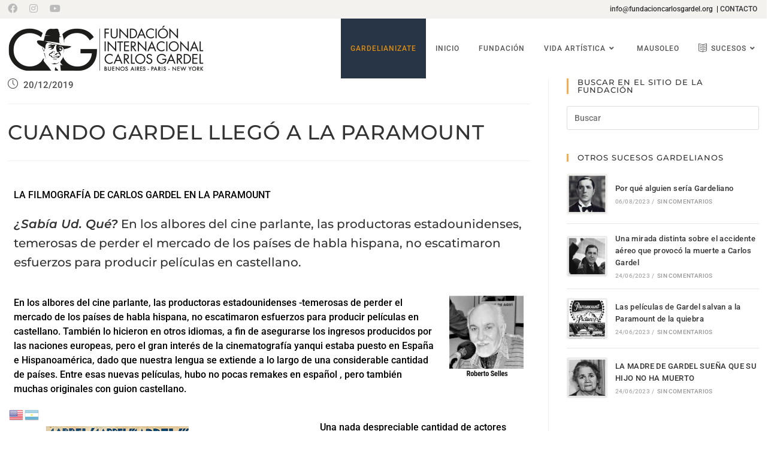

--- FILE ---
content_type: text/html; charset=UTF-8
request_url: https://fundacioncarlosgardel.org/sabiaudque/cuando-gardel-llego-a-la-paramount
body_size: 18559
content:
<!DOCTYPE html>
<html class="html" lang="es">
<head>
	<meta charset="UTF-8">
	<link rel="profile" href="https://gmpg.org/xfn/11">

	<title>CUANDO GARDEL LLEGÓ A LA PARAMOUNT &#8211; Fundación Internacional Carlos Gardel</title>
<meta name='robots' content='max-image-preview:large' />
<meta name="viewport" content="width=device-width, initial-scale=1"><link rel='dns-prefetch' href='//www.googletagmanager.com' />
<link rel="alternate" type="application/rss+xml" title="Fundación Internacional Carlos Gardel &raquo; Feed" href="https://fundacioncarlosgardel.org/feed" />
<link rel="alternate" type="application/rss+xml" title="Fundación Internacional Carlos Gardel &raquo; Feed de los comentarios" href="https://fundacioncarlosgardel.org/comments/feed" />
<link rel='stylesheet' id='scap.flashblock-css' href='https://fundacioncarlosgardel.org/wp-content/plugins/compact-wp-audio-player/css/flashblock.css?ver=04ae81ff678b1e8db402be9c0f1bca32' media='all' />
<link rel='stylesheet' id='scap.player-css' href='https://fundacioncarlosgardel.org/wp-content/plugins/compact-wp-audio-player/css/player.css?ver=04ae81ff678b1e8db402be9c0f1bca32' media='all' />
<link rel='stylesheet' id='wp-block-library-css' href='https://fundacioncarlosgardel.org/wp-includes/css/dist/block-library/style.min.css?ver=04ae81ff678b1e8db402be9c0f1bca32' media='all' />
<style id='wp-block-library-theme-inline-css'>
.wp-block-audio :where(figcaption){color:#555;font-size:13px;text-align:center}.is-dark-theme .wp-block-audio :where(figcaption){color:#ffffffa6}.wp-block-audio{margin:0 0 1em}.wp-block-code{border:1px solid #ccc;border-radius:4px;font-family:Menlo,Consolas,monaco,monospace;padding:.8em 1em}.wp-block-embed :where(figcaption){color:#555;font-size:13px;text-align:center}.is-dark-theme .wp-block-embed :where(figcaption){color:#ffffffa6}.wp-block-embed{margin:0 0 1em}.blocks-gallery-caption{color:#555;font-size:13px;text-align:center}.is-dark-theme .blocks-gallery-caption{color:#ffffffa6}:root :where(.wp-block-image figcaption){color:#555;font-size:13px;text-align:center}.is-dark-theme :root :where(.wp-block-image figcaption){color:#ffffffa6}.wp-block-image{margin:0 0 1em}.wp-block-pullquote{border-bottom:4px solid;border-top:4px solid;color:currentColor;margin-bottom:1.75em}.wp-block-pullquote cite,.wp-block-pullquote footer,.wp-block-pullquote__citation{color:currentColor;font-size:.8125em;font-style:normal;text-transform:uppercase}.wp-block-quote{border-left:.25em solid;margin:0 0 1.75em;padding-left:1em}.wp-block-quote cite,.wp-block-quote footer{color:currentColor;font-size:.8125em;font-style:normal;position:relative}.wp-block-quote.has-text-align-right{border-left:none;border-right:.25em solid;padding-left:0;padding-right:1em}.wp-block-quote.has-text-align-center{border:none;padding-left:0}.wp-block-quote.is-large,.wp-block-quote.is-style-large,.wp-block-quote.is-style-plain{border:none}.wp-block-search .wp-block-search__label{font-weight:700}.wp-block-search__button{border:1px solid #ccc;padding:.375em .625em}:where(.wp-block-group.has-background){padding:1.25em 2.375em}.wp-block-separator.has-css-opacity{opacity:.4}.wp-block-separator{border:none;border-bottom:2px solid;margin-left:auto;margin-right:auto}.wp-block-separator.has-alpha-channel-opacity{opacity:1}.wp-block-separator:not(.is-style-wide):not(.is-style-dots){width:100px}.wp-block-separator.has-background:not(.is-style-dots){border-bottom:none;height:1px}.wp-block-separator.has-background:not(.is-style-wide):not(.is-style-dots){height:2px}.wp-block-table{margin:0 0 1em}.wp-block-table td,.wp-block-table th{word-break:normal}.wp-block-table :where(figcaption){color:#555;font-size:13px;text-align:center}.is-dark-theme .wp-block-table :where(figcaption){color:#ffffffa6}.wp-block-video :where(figcaption){color:#555;font-size:13px;text-align:center}.is-dark-theme .wp-block-video :where(figcaption){color:#ffffffa6}.wp-block-video{margin:0 0 1em}:root :where(.wp-block-template-part.has-background){margin-bottom:0;margin-top:0;padding:1.25em 2.375em}
</style>
<style id='classic-theme-styles-inline-css'>
/*! This file is auto-generated */
.wp-block-button__link{color:#fff;background-color:#32373c;border-radius:9999px;box-shadow:none;text-decoration:none;padding:calc(.667em + 2px) calc(1.333em + 2px);font-size:1.125em}.wp-block-file__button{background:#32373c;color:#fff;text-decoration:none}
</style>
<style id='global-styles-inline-css'>
:root{--wp--preset--aspect-ratio--square: 1;--wp--preset--aspect-ratio--4-3: 4/3;--wp--preset--aspect-ratio--3-4: 3/4;--wp--preset--aspect-ratio--3-2: 3/2;--wp--preset--aspect-ratio--2-3: 2/3;--wp--preset--aspect-ratio--16-9: 16/9;--wp--preset--aspect-ratio--9-16: 9/16;--wp--preset--color--black: #000000;--wp--preset--color--cyan-bluish-gray: #abb8c3;--wp--preset--color--white: #ffffff;--wp--preset--color--pale-pink: #f78da7;--wp--preset--color--vivid-red: #cf2e2e;--wp--preset--color--luminous-vivid-orange: #ff6900;--wp--preset--color--luminous-vivid-amber: #fcb900;--wp--preset--color--light-green-cyan: #7bdcb5;--wp--preset--color--vivid-green-cyan: #00d084;--wp--preset--color--pale-cyan-blue: #8ed1fc;--wp--preset--color--vivid-cyan-blue: #0693e3;--wp--preset--color--vivid-purple: #9b51e0;--wp--preset--gradient--vivid-cyan-blue-to-vivid-purple: linear-gradient(135deg,rgba(6,147,227,1) 0%,rgb(155,81,224) 100%);--wp--preset--gradient--light-green-cyan-to-vivid-green-cyan: linear-gradient(135deg,rgb(122,220,180) 0%,rgb(0,208,130) 100%);--wp--preset--gradient--luminous-vivid-amber-to-luminous-vivid-orange: linear-gradient(135deg,rgba(252,185,0,1) 0%,rgba(255,105,0,1) 100%);--wp--preset--gradient--luminous-vivid-orange-to-vivid-red: linear-gradient(135deg,rgba(255,105,0,1) 0%,rgb(207,46,46) 100%);--wp--preset--gradient--very-light-gray-to-cyan-bluish-gray: linear-gradient(135deg,rgb(238,238,238) 0%,rgb(169,184,195) 100%);--wp--preset--gradient--cool-to-warm-spectrum: linear-gradient(135deg,rgb(74,234,220) 0%,rgb(151,120,209) 20%,rgb(207,42,186) 40%,rgb(238,44,130) 60%,rgb(251,105,98) 80%,rgb(254,248,76) 100%);--wp--preset--gradient--blush-light-purple: linear-gradient(135deg,rgb(255,206,236) 0%,rgb(152,150,240) 100%);--wp--preset--gradient--blush-bordeaux: linear-gradient(135deg,rgb(254,205,165) 0%,rgb(254,45,45) 50%,rgb(107,0,62) 100%);--wp--preset--gradient--luminous-dusk: linear-gradient(135deg,rgb(255,203,112) 0%,rgb(199,81,192) 50%,rgb(65,88,208) 100%);--wp--preset--gradient--pale-ocean: linear-gradient(135deg,rgb(255,245,203) 0%,rgb(182,227,212) 50%,rgb(51,167,181) 100%);--wp--preset--gradient--electric-grass: linear-gradient(135deg,rgb(202,248,128) 0%,rgb(113,206,126) 100%);--wp--preset--gradient--midnight: linear-gradient(135deg,rgb(2,3,129) 0%,rgb(40,116,252) 100%);--wp--preset--font-size--small: 13px;--wp--preset--font-size--medium: 20px;--wp--preset--font-size--large: 36px;--wp--preset--font-size--x-large: 42px;--wp--preset--spacing--20: 0.44rem;--wp--preset--spacing--30: 0.67rem;--wp--preset--spacing--40: 1rem;--wp--preset--spacing--50: 1.5rem;--wp--preset--spacing--60: 2.25rem;--wp--preset--spacing--70: 3.38rem;--wp--preset--spacing--80: 5.06rem;--wp--preset--shadow--natural: 6px 6px 9px rgba(0, 0, 0, 0.2);--wp--preset--shadow--deep: 12px 12px 50px rgba(0, 0, 0, 0.4);--wp--preset--shadow--sharp: 6px 6px 0px rgba(0, 0, 0, 0.2);--wp--preset--shadow--outlined: 6px 6px 0px -3px rgba(255, 255, 255, 1), 6px 6px rgba(0, 0, 0, 1);--wp--preset--shadow--crisp: 6px 6px 0px rgba(0, 0, 0, 1);}:where(.is-layout-flex){gap: 0.5em;}:where(.is-layout-grid){gap: 0.5em;}body .is-layout-flex{display: flex;}.is-layout-flex{flex-wrap: wrap;align-items: center;}.is-layout-flex > :is(*, div){margin: 0;}body .is-layout-grid{display: grid;}.is-layout-grid > :is(*, div){margin: 0;}:where(.wp-block-columns.is-layout-flex){gap: 2em;}:where(.wp-block-columns.is-layout-grid){gap: 2em;}:where(.wp-block-post-template.is-layout-flex){gap: 1.25em;}:where(.wp-block-post-template.is-layout-grid){gap: 1.25em;}.has-black-color{color: var(--wp--preset--color--black) !important;}.has-cyan-bluish-gray-color{color: var(--wp--preset--color--cyan-bluish-gray) !important;}.has-white-color{color: var(--wp--preset--color--white) !important;}.has-pale-pink-color{color: var(--wp--preset--color--pale-pink) !important;}.has-vivid-red-color{color: var(--wp--preset--color--vivid-red) !important;}.has-luminous-vivid-orange-color{color: var(--wp--preset--color--luminous-vivid-orange) !important;}.has-luminous-vivid-amber-color{color: var(--wp--preset--color--luminous-vivid-amber) !important;}.has-light-green-cyan-color{color: var(--wp--preset--color--light-green-cyan) !important;}.has-vivid-green-cyan-color{color: var(--wp--preset--color--vivid-green-cyan) !important;}.has-pale-cyan-blue-color{color: var(--wp--preset--color--pale-cyan-blue) !important;}.has-vivid-cyan-blue-color{color: var(--wp--preset--color--vivid-cyan-blue) !important;}.has-vivid-purple-color{color: var(--wp--preset--color--vivid-purple) !important;}.has-black-background-color{background-color: var(--wp--preset--color--black) !important;}.has-cyan-bluish-gray-background-color{background-color: var(--wp--preset--color--cyan-bluish-gray) !important;}.has-white-background-color{background-color: var(--wp--preset--color--white) !important;}.has-pale-pink-background-color{background-color: var(--wp--preset--color--pale-pink) !important;}.has-vivid-red-background-color{background-color: var(--wp--preset--color--vivid-red) !important;}.has-luminous-vivid-orange-background-color{background-color: var(--wp--preset--color--luminous-vivid-orange) !important;}.has-luminous-vivid-amber-background-color{background-color: var(--wp--preset--color--luminous-vivid-amber) !important;}.has-light-green-cyan-background-color{background-color: var(--wp--preset--color--light-green-cyan) !important;}.has-vivid-green-cyan-background-color{background-color: var(--wp--preset--color--vivid-green-cyan) !important;}.has-pale-cyan-blue-background-color{background-color: var(--wp--preset--color--pale-cyan-blue) !important;}.has-vivid-cyan-blue-background-color{background-color: var(--wp--preset--color--vivid-cyan-blue) !important;}.has-vivid-purple-background-color{background-color: var(--wp--preset--color--vivid-purple) !important;}.has-black-border-color{border-color: var(--wp--preset--color--black) !important;}.has-cyan-bluish-gray-border-color{border-color: var(--wp--preset--color--cyan-bluish-gray) !important;}.has-white-border-color{border-color: var(--wp--preset--color--white) !important;}.has-pale-pink-border-color{border-color: var(--wp--preset--color--pale-pink) !important;}.has-vivid-red-border-color{border-color: var(--wp--preset--color--vivid-red) !important;}.has-luminous-vivid-orange-border-color{border-color: var(--wp--preset--color--luminous-vivid-orange) !important;}.has-luminous-vivid-amber-border-color{border-color: var(--wp--preset--color--luminous-vivid-amber) !important;}.has-light-green-cyan-border-color{border-color: var(--wp--preset--color--light-green-cyan) !important;}.has-vivid-green-cyan-border-color{border-color: var(--wp--preset--color--vivid-green-cyan) !important;}.has-pale-cyan-blue-border-color{border-color: var(--wp--preset--color--pale-cyan-blue) !important;}.has-vivid-cyan-blue-border-color{border-color: var(--wp--preset--color--vivid-cyan-blue) !important;}.has-vivid-purple-border-color{border-color: var(--wp--preset--color--vivid-purple) !important;}.has-vivid-cyan-blue-to-vivid-purple-gradient-background{background: var(--wp--preset--gradient--vivid-cyan-blue-to-vivid-purple) !important;}.has-light-green-cyan-to-vivid-green-cyan-gradient-background{background: var(--wp--preset--gradient--light-green-cyan-to-vivid-green-cyan) !important;}.has-luminous-vivid-amber-to-luminous-vivid-orange-gradient-background{background: var(--wp--preset--gradient--luminous-vivid-amber-to-luminous-vivid-orange) !important;}.has-luminous-vivid-orange-to-vivid-red-gradient-background{background: var(--wp--preset--gradient--luminous-vivid-orange-to-vivid-red) !important;}.has-very-light-gray-to-cyan-bluish-gray-gradient-background{background: var(--wp--preset--gradient--very-light-gray-to-cyan-bluish-gray) !important;}.has-cool-to-warm-spectrum-gradient-background{background: var(--wp--preset--gradient--cool-to-warm-spectrum) !important;}.has-blush-light-purple-gradient-background{background: var(--wp--preset--gradient--blush-light-purple) !important;}.has-blush-bordeaux-gradient-background{background: var(--wp--preset--gradient--blush-bordeaux) !important;}.has-luminous-dusk-gradient-background{background: var(--wp--preset--gradient--luminous-dusk) !important;}.has-pale-ocean-gradient-background{background: var(--wp--preset--gradient--pale-ocean) !important;}.has-electric-grass-gradient-background{background: var(--wp--preset--gradient--electric-grass) !important;}.has-midnight-gradient-background{background: var(--wp--preset--gradient--midnight) !important;}.has-small-font-size{font-size: var(--wp--preset--font-size--small) !important;}.has-medium-font-size{font-size: var(--wp--preset--font-size--medium) !important;}.has-large-font-size{font-size: var(--wp--preset--font-size--large) !important;}.has-x-large-font-size{font-size: var(--wp--preset--font-size--x-large) !important;}
:where(.wp-block-post-template.is-layout-flex){gap: 1.25em;}:where(.wp-block-post-template.is-layout-grid){gap: 1.25em;}
:where(.wp-block-columns.is-layout-flex){gap: 2em;}:where(.wp-block-columns.is-layout-grid){gap: 2em;}
:root :where(.wp-block-pullquote){font-size: 1.5em;line-height: 1.6;}
</style>
<link rel='stylesheet' id='contact-form-7-css' href='https://fundacioncarlosgardel.org/wp-content/plugins/contact-form-7/includes/css/styles.css?ver=5.9.8' media='all' />
<link rel='stylesheet' id='oceanwp-style-css' href='https://fundacioncarlosgardel.org/wp-content/themes/oceanwp/assets/css/style.min.css?ver=1.0' media='all' />
<link rel='stylesheet' id='child-style-css' href='https://fundacioncarlosgardel.org/wp-content/themes/oceanwp-child/style.css?ver=04ae81ff678b1e8db402be9c0f1bca32' media='all' />
<link rel='stylesheet' id='elementor-frontend-css' href='https://fundacioncarlosgardel.org/wp-content/uploads/elementor/css/custom-frontend.min.css?ver=1727970550' media='all' />
<link rel='stylesheet' id='elementor-post-2698-css' href='https://fundacioncarlosgardel.org/wp-content/uploads/elementor/css/post-2698.css?ver=1727970551' media='all' />
<link rel='stylesheet' id='elementor-post-3718-css' href='https://fundacioncarlosgardel.org/wp-content/uploads/elementor/css/post-3718.css?ver=1727970551' media='all' />
<link rel='stylesheet' id='font-awesome-css' href='https://fundacioncarlosgardel.org/wp-content/themes/oceanwp/assets/fonts/fontawesome/css/all.min.css?ver=6.4.2' media='all' />
<link rel='stylesheet' id='simple-line-icons-css' href='https://fundacioncarlosgardel.org/wp-content/themes/oceanwp/assets/css/third/simple-line-icons.min.css?ver=2.4.0' media='all' />
<link rel='stylesheet' id='oceanwp-hamburgers-css' href='https://fundacioncarlosgardel.org/wp-content/themes/oceanwp/assets/css/third/hamburgers/hamburgers.min.css?ver=1.0' media='all' />
<link rel='stylesheet' id='oceanwp-vortex-css' href='https://fundacioncarlosgardel.org/wp-content/themes/oceanwp/assets/css/third/hamburgers/types/vortex.css?ver=1.0' media='all' />
<link rel='stylesheet' id='oceanwp-google-font-roboto-css' href='https://fundacioncarlosgardel.org/wp-content/uploads/oceanwp-webfonts-css/0949af0f42f75455fd7b6ed6b62d5f66.css?ver=04ae81ff678b1e8db402be9c0f1bca32' media='all' />
<link rel='stylesheet' id='oceanwp-google-font-montserrat-css' href='https://fundacioncarlosgardel.org/wp-content/uploads/oceanwp-webfonts-css/7b1d26ddb75797f9245819cf59fa8557.css?ver=04ae81ff678b1e8db402be9c0f1bca32' media='all' />
<link rel='stylesheet' id='oceanwp-google-font-roboto-condensed-css' href='https://fundacioncarlosgardel.org/wp-content/uploads/oceanwp-webfonts-css/234680357724e96c123ebcd1dec59993.css?ver=04ae81ff678b1e8db402be9c0f1bca32' media='all' />
<link rel='stylesheet' id='tablepress-default-css' href='https://fundacioncarlosgardel.org/wp-content/tablepress-combined.min.css?ver=32' media='all' />
<link rel='stylesheet' id='elementor-icons-css' href='https://fundacioncarlosgardel.org/wp-content/plugins/elementor/assets/lib/eicons/css/elementor-icons.min.css?ver=5.31.0' media='all' />
<link rel='stylesheet' id='swiper-css' href='https://fundacioncarlosgardel.org/wp-content/plugins/elementor/assets/lib/swiper/v8/css/swiper.min.css?ver=8.4.5' media='all' />
<link rel='stylesheet' id='e-swiper-css' href='https://fundacioncarlosgardel.org/wp-content/plugins/elementor/assets/css/conditionals/e-swiper.min.css?ver=3.24.3' media='all' />
<link rel='stylesheet' id='elementor-post-4801-css' href='https://fundacioncarlosgardel.org/wp-content/uploads/elementor/css/post-4801.css?ver=1727970551' media='all' />
<link rel='stylesheet' id='font-awesome-5-all-css' href='https://fundacioncarlosgardel.org/wp-content/plugins/elementor/assets/lib/font-awesome/css/all.min.css?ver=3.24.3' media='all' />
<link rel='stylesheet' id='font-awesome-4-shim-css' href='https://fundacioncarlosgardel.org/wp-content/plugins/elementor/assets/lib/font-awesome/css/v4-shims.min.css?ver=3.24.3' media='all' />
<link rel='stylesheet' id='widget-text-editor-css' href='https://fundacioncarlosgardel.org/wp-content/plugins/elementor/assets/css/widget-text-editor.min.css?ver=3.24.3' media='all' />
<link rel='stylesheet' id='widget-image-css' href='https://fundacioncarlosgardel.org/wp-content/plugins/elementor/assets/css/widget-image.min.css?ver=3.24.3' media='all' />
<link rel='stylesheet' id='elementor-post-4247-css' href='https://fundacioncarlosgardel.org/wp-content/uploads/elementor/css/post-4247.css?ver=1728119012' media='all' />
<link rel='stylesheet' id='eael-general-css' href='https://fundacioncarlosgardel.org/wp-content/plugins/essential-addons-for-elementor-lite/assets/front-end/css/view/general.min.css?ver=6.0.5' media='all' />
<link rel='stylesheet' id='oe-widgets-style-css' href='https://fundacioncarlosgardel.org/wp-content/plugins/ocean-extra/assets/css/widgets.css?ver=04ae81ff678b1e8db402be9c0f1bca32' media='all' />
<link rel='stylesheet' id='oss-social-share-style-css' href='https://fundacioncarlosgardel.org/wp-content/plugins/ocean-social-sharing/assets/css/style.min.css?ver=04ae81ff678b1e8db402be9c0f1bca32' media='all' />
<link rel='stylesheet' id='oceanwp-custom-css' href='https://fundacioncarlosgardel.org/wp-content/uploads/oceanwp/custom-style.css?ver=04ae81ff678b1e8db402be9c0f1bca32' media='all' />
<link rel='stylesheet' id='google-fonts-1-css' href='https://fundacioncarlosgardel.org/wp-content/uploads/oceanwp-webfonts-css/23bd7733fbb44a17d5451c8117e76cce.css' media='all' />
<link rel='stylesheet' id='elementor-icons-shared-0-css' href='https://fundacioncarlosgardel.org/wp-content/plugins/elementor/assets/lib/font-awesome/css/fontawesome.min.css?ver=5.15.3' media='all' />
<link rel='stylesheet' id='elementor-icons-fa-brands-css' href='https://fundacioncarlosgardel.org/wp-content/plugins/elementor/assets/lib/font-awesome/css/brands.min.css?ver=5.15.3' media='all' />
<link rel='stylesheet' id='elementor-icons-fa-regular-css' href='https://fundacioncarlosgardel.org/wp-content/plugins/elementor/assets/lib/font-awesome/css/regular.min.css?ver=5.15.3' media='all' />
<link rel='stylesheet' id='elementor-icons-fa-solid-css' href='https://fundacioncarlosgardel.org/wp-content/plugins/elementor/assets/lib/font-awesome/css/solid.min.css?ver=5.15.3' media='all' />
<link rel="preconnect" href="https://fonts.gstatic.com/" crossorigin><!--n2css--><script src="https://fundacioncarlosgardel.org/wp-content/plugins/compact-wp-audio-player/js/soundmanager2-nodebug-jsmin.js?ver=04ae81ff678b1e8db402be9c0f1bca32" id="scap.soundmanager2-js"></script>
<script src="https://fundacioncarlosgardel.org/wp-includes/js/jquery/jquery.min.js?ver=3.7.1" id="jquery-core-js"></script>
<script src="https://fundacioncarlosgardel.org/wp-includes/js/jquery/jquery-migrate.min.js?ver=3.4.1" id="jquery-migrate-js"></script>

<!-- Fragmento de código de la etiqueta de Google (gtag.js) añadida por Site Kit -->

<!-- Fragmento de código de Google Analytics añadido por Site Kit -->
<script src="https://www.googletagmanager.com/gtag/js?id=G-B292MRKJBE" id="google_gtagjs-js" async></script>
<script id="google_gtagjs-js-after">
window.dataLayer = window.dataLayer || [];function gtag(){dataLayer.push(arguments);}
gtag("set","linker",{"domains":["fundacioncarlosgardel.org"]});
gtag("js", new Date());
gtag("set", "developer_id.dZTNiMT", true);
gtag("config", "G-B292MRKJBE");
</script>

<!-- Finalizar fragmento de código de la etiqueta de Google (gtags.js) añadida por Site Kit -->
<script src="https://fundacioncarlosgardel.org/wp-content/plugins/elementor/assets/lib/font-awesome/js/v4-shims.min.js?ver=3.24.3" id="font-awesome-4-shim-js"></script>
<link rel="https://api.w.org/" href="https://fundacioncarlosgardel.org/wp-json/" /><link rel="alternate" title="JSON" type="application/json" href="https://fundacioncarlosgardel.org/wp-json/wp/v2/posts/4247" /><link rel="canonical" href="https://fundacioncarlosgardel.org/sabiaudque/cuando-gardel-llego-a-la-paramount" />
<link rel="alternate" title="oEmbed (JSON)" type="application/json+oembed" href="https://fundacioncarlosgardel.org/wp-json/oembed/1.0/embed?url=https%3A%2F%2Ffundacioncarlosgardel.org%2Fsabiaudque%2Fcuando-gardel-llego-a-la-paramount" />
<link rel="alternate" title="oEmbed (XML)" type="text/xml+oembed" href="https://fundacioncarlosgardel.org/wp-json/oembed/1.0/embed?url=https%3A%2F%2Ffundacioncarlosgardel.org%2Fsabiaudque%2Fcuando-gardel-llego-a-la-paramount&#038;format=xml" />
<meta name="generator" content="Site Kit by Google 1.135.0" /><script id='sonic_js' data-port='8178' src='https://server.streamcasthd.com/cp/widgets.js?r=439'></script>

<style>
            .titulo
            {
                font-family:    Script, sans-serif;
                font-size:      30px;
                font-weight:    bold;
				color:	red;
            }
        </style>

<style>
            .temas_history
            {
                font-family:    Verdana, sans-serif;
                font-size:      40px;
                font-weight:    bold;
				color:	blue;
            }
        </style>
		<script>
			document.documentElement.className = document.documentElement.className.replace('no-js', 'js');
		</script>
				<style>
			.no-js img.lazyload {
				display: none;
			}

			figure.wp-block-image img.lazyloading {
				min-width: 150px;
			}

						.lazyload, .lazyloading {
				opacity: 0;
			}

			.lazyloaded {
				opacity: 1;
				transition: opacity 400ms;
				transition-delay: 0ms;
			}

					</style>
		<meta name="generator" content="Elementor 3.24.3; features: additional_custom_breakpoints; settings: css_print_method-external, google_font-enabled, font_display-auto">
			<style>
				.e-con.e-parent:nth-of-type(n+4):not(.e-lazyloaded):not(.e-no-lazyload),
				.e-con.e-parent:nth-of-type(n+4):not(.e-lazyloaded):not(.e-no-lazyload) * {
					background-image: none !important;
				}
				@media screen and (max-height: 1024px) {
					.e-con.e-parent:nth-of-type(n+3):not(.e-lazyloaded):not(.e-no-lazyload),
					.e-con.e-parent:nth-of-type(n+3):not(.e-lazyloaded):not(.e-no-lazyload) * {
						background-image: none !important;
					}
				}
				@media screen and (max-height: 640px) {
					.e-con.e-parent:nth-of-type(n+2):not(.e-lazyloaded):not(.e-no-lazyload),
					.e-con.e-parent:nth-of-type(n+2):not(.e-lazyloaded):not(.e-no-lazyload) * {
						background-image: none !important;
					}
				}
			</style>
			<link rel="icon" href="https://fundacioncarlosgardel.org/wp-content/uploads/cropped-logo_fcg_icono-32x32.png" sizes="32x32" />
<link rel="icon" href="https://fundacioncarlosgardel.org/wp-content/uploads/cropped-logo_fcg_icono-192x192.png" sizes="192x192" />
<link rel="apple-touch-icon" href="https://fundacioncarlosgardel.org/wp-content/uploads/cropped-logo_fcg_icono-180x180.png" />
<meta name="msapplication-TileImage" content="https://fundacioncarlosgardel.org/wp-content/uploads/cropped-logo_fcg_icono-270x270.png" />
</head>

<body data-rsssl=1 class="post-template-default single single-post postid-4247 single-format-standard wp-custom-logo wp-embed-responsive oceanwp-theme dropdown-mobile no-header-border has-sidebar content-right-sidebar post-in-category-sabiaudque has-topbar page-header-disabled has-blog-grid no-lightbox elementor-default elementor-kit-4801 elementor-page elementor-page-4247" itemscope="itemscope" itemtype="https://schema.org/Article">

	
	
	<div id="outer-wrap" class="site clr">

		<a class="skip-link screen-reader-text" href="#main">Saltar al contenido</a>

		
		<div id="wrap" class="clr">

			

<div id="top-bar-wrap" class="clr">

	<div id="top-bar" class="clr container has-no-content">

		
		<div id="top-bar-inner" class="clr">

			
	<div id="top-bar-content" class="clr top-bar-right">

		
		
			<div id="topbar-template">

				<span style="margin-bottom: 15px;"><a style="pointer-events: none;" href="mailto:info@fundacioncarlosgardel.org">info@fundacioncarlosgardel.org </a></span> | <a style="pointer-events: none;" href="https://fundacioncarlosgardel.org/contacto">CONTACTO </a>
			</div>

			
	</div><!-- #top-bar-content -->



<div id="top-bar-social" class="clr top-bar-left">

	<ul class="clr" aria-label="Enlaces sociales">

		<li class="oceanwp-facebook"><a href="https://www.facebook.com/fundacioninternacionalcarlosgardel/" aria-label="Facebook (se abre en una nueva pestaña)" target="_blank" rel="noopener noreferrer"><i class=" fab fa-facebook" aria-hidden="true" role="img"></i></a></li><li class="oceanwp-instagram"><a href="https://www.instagram.com/fundacion_carlos_gardel/" aria-label="Instagram (se abre en una nueva pestaña)" target="_blank" rel="noopener noreferrer"><i class=" fab fa-instagram" aria-hidden="true" role="img"></i></a></li><li class="oceanwp-youtube"><a href="https://www.youtube.com/channel/UCtwhDSbVAzvPU9ROyhc3M3A" aria-label="YouTube (se abre en una nueva pestaña)" target="_blank" rel="noopener noreferrer"><i class=" fab fa-youtube" aria-hidden="true" role="img"></i></a></li>
	</ul>

</div><!-- #top-bar-social -->

		</div><!-- #top-bar-inner -->

		
	</div><!-- #top-bar -->

</div><!-- #top-bar-wrap -->


			
<header id="site-header" class="minimal-header clr" data-height="100" itemscope="itemscope" itemtype="https://schema.org/WPHeader" role="banner">

	
					
			<div id="site-header-inner" class="clr container">

				
				

<div id="site-logo" class="clr" itemscope itemtype="https://schema.org/Brand" >

	
	<div id="site-logo-inner" class="clr">

		<a href="https://fundacioncarlosgardel.org/" class="custom-logo-link" rel="home"><img width="328" height="90" data-src="https://fundacioncarlosgardel.org/wp-content/uploads/sitio-NAV-HeaderLOGO-328x90.png" class="custom-logo lazyload" alt="Fundación Internacional Carlos Gardel" decoding="async" src="[data-uri]" style="--smush-placeholder-width: 328px; --smush-placeholder-aspect-ratio: 328/90;" /><noscript><img width="328" height="90" src="https://fundacioncarlosgardel.org/wp-content/uploads/sitio-NAV-HeaderLOGO-328x90.png" class="custom-logo" alt="Fundación Internacional Carlos Gardel" decoding="async" /></noscript></a>
	</div><!-- #site-logo-inner -->

	
	
</div><!-- #site-logo -->

			<div id="site-navigation-wrap" class="no-top-border clr">
			
			
			
			<nav id="site-navigation" class="navigation main-navigation clr" itemscope="itemscope" itemtype="https://schema.org/SiteNavigationElement" role="navigation" >

				<ul id="menu-menu-principal" class="main-menu dropdown-menu sf-menu"><li id="menu-item-8621" class="btn-certificado menu-item menu-item-type-custom menu-item-object-custom menu-item-8621"><a target="_blank" href="https://gardelianizate.org//" class="menu-link"><span class="text-wrap">GARDELIANIZATE</span></a></li><li id="menu-item-29" class="menu-item menu-item-type-post_type menu-item-object-page menu-item-home menu-item-29"><a href="https://fundacioncarlosgardel.org/" class="menu-link"><span class="text-wrap">Inicio</span></a></li><li id="menu-item-2445" class="menu-item menu-item-type-post_type menu-item-object-page menu-item-2445"><a href="https://fundacioncarlosgardel.org/fundacion" class="menu-link"><span class="text-wrap">Fundación</span></a></li><li id="menu-item-603" class="menu-item menu-item-type-custom menu-item-object-custom menu-item-has-children dropdown menu-item-603"><a class="menu-link"><span class="text-wrap">Vida Artística<i class="nav-arrow fa fa-angle-down" aria-hidden="true" role="img"></i></span></a>
<ul class="sub-menu">
	<li id="menu-item-6931" class="menu-item menu-item-type-post_type menu-item-object-page menu-item-6931"><a href="https://fundacioncarlosgardel.org/biografia" class="menu-link"><span class="text-wrap">Biografía Artística</span></a></li>	<li id="menu-item-65" class="menu-item menu-item-type-post_type menu-item-object-page menu-item-65"><a href="https://fundacioncarlosgardel.org/discografia" class="menu-link"><span class="text-wrap">Discografía</span></a></li>	<li id="menu-item-1531" class="menu-item menu-item-type-post_type menu-item-object-page menu-item-1531"><a href="https://fundacioncarlosgardel.org/cinematografia" class="menu-link"><span class="text-wrap">Cinematografía</span></a></li></ul>
</li><li id="menu-item-247" class="menu-item menu-item-type-post_type menu-item-object-page menu-item-247"><a href="https://fundacioncarlosgardel.org/mausoleo" class="menu-link"><span class="text-wrap">Mausoleo</span></a></li><li id="menu-item-8622" class="btn-sucesos menu-item menu-item-type-custom menu-item-object-custom menu-item-has-children dropdown menu-item-8622"><a href="#" class="menu-link"><span class="text-wrap"><i class="icon before line-icon icon-book-open" aria-hidden="true"></i><span class="menu-text">Sucesos<i class="nav-arrow fa fa-angle-down" aria-hidden="true" role="img"></i></span></span></a>
<ul class="sub-menu">
	<li id="menu-item-4757" class="menu-item menu-item-type-post_type menu-item-object-page menu-item-4757"><a href="https://fundacioncarlosgardel.org/noticias-sucesos-gardelianos" class="menu-link"><span class="text-wrap">Sucesos Gardelianos</span></a></li>	<li id="menu-item-3216" class="menu-item menu-item-type-post_type menu-item-object-page menu-item-3216"><a href="https://fundacioncarlosgardel.org/noticias-prensa" class="menu-link"><span class="text-wrap">Prensa</span></a></li></ul>
</li></ul>
			</nav><!-- #site-navigation -->

			
			
					</div><!-- #site-navigation-wrap -->
			
		
	
				
	
	<div class="oceanwp-mobile-menu-icon clr mobile-right">

		
		
		
		<a href="https://fundacioncarlosgardel.org/#mobile-menu-toggle" class="mobile-menu"  aria-label="Menú en móvil">
							<div class="hamburger hamburger--vortex" aria-expanded="false" role="navigation">
					<div class="hamburger-box">
						<div class="hamburger-inner"></div>
					</div>
				</div>
						</a>

		
		
		
	</div><!-- #oceanwp-mobile-menu-navbar -->

	

			</div><!-- #site-header-inner -->

			
<div id="mobile-dropdown" class="clr" >

	<nav class="clr" itemscope="itemscope" itemtype="https://schema.org/SiteNavigationElement">

		<ul id="menu-menu-principal-1" class="menu"><li class="btn-certificado menu-item menu-item-type-custom menu-item-object-custom menu-item-8621"><a target="_blank" rel="noopener" href="https://gardelianizate.org//">GARDELIANIZATE</a></li>
<li class="menu-item menu-item-type-post_type menu-item-object-page menu-item-home menu-item-29"><a href="https://fundacioncarlosgardel.org/">Inicio</a></li>
<li class="menu-item menu-item-type-post_type menu-item-object-page menu-item-2445"><a href="https://fundacioncarlosgardel.org/fundacion">Fundación</a></li>
<li class="menu-item menu-item-type-custom menu-item-object-custom menu-item-has-children menu-item-603"><a>Vida Artística</a>
<ul class="sub-menu">
	<li class="menu-item menu-item-type-post_type menu-item-object-page menu-item-6931"><a href="https://fundacioncarlosgardel.org/biografia">Biografía Artística</a></li>
	<li class="menu-item menu-item-type-post_type menu-item-object-page menu-item-65"><a href="https://fundacioncarlosgardel.org/discografia">Discografía</a></li>
	<li class="menu-item menu-item-type-post_type menu-item-object-page menu-item-1531"><a href="https://fundacioncarlosgardel.org/cinematografia">Cinematografía</a></li>
</ul>
</li>
<li class="menu-item menu-item-type-post_type menu-item-object-page menu-item-247"><a href="https://fundacioncarlosgardel.org/mausoleo">Mausoleo</a></li>
<li class="btn-sucesos menu-item menu-item-type-custom menu-item-object-custom menu-item-has-children menu-item-8622"><a href="#"><i class="icon before line-icon icon-book-open" aria-hidden="true"></i><span class="menu-text">Sucesos</span></a>
<ul class="sub-menu">
	<li class="menu-item menu-item-type-post_type menu-item-object-page menu-item-4757"><a href="https://fundacioncarlosgardel.org/noticias-sucesos-gardelianos">Sucesos Gardelianos</a></li>
	<li class="menu-item menu-item-type-post_type menu-item-object-page menu-item-3216"><a href="https://fundacioncarlosgardel.org/noticias-prensa">Prensa</a></li>
</ul>
</li>
</ul>
	</nav>

</div>

			
			
		
		
</header><!-- #site-header -->


			
			<main id="main" class="site-main clr"  role="main">

				
	
	<div id="content-wrap" class="container clr">

		
		<div id="primary" class="content-area clr">

			
			<div id="content" class="site-content clr">

				
				
<article id="post-4247">

	
<ul class="meta ospm-default clr">

	
		
					<li class="meta-date" itemprop="datePublished"><span class="screen-reader-text">Publicación de la entrada:</span><i class=" icon-clock" aria-hidden="true" role="img"></i>20/12/2019</li>
		
		
		
		
		
	
		
		
		
					<li class="meta-cat"><span class="screen-reader-text">Categoría de la entrada:</span><i class=" icon-folder" aria-hidden="true" role="img"></i><a href="https://fundacioncarlosgardel.org/category/sabiaudque" rel="category tag">SabiaUdQue</a></li>
		
		
		
	
</ul>



<header class="entry-header clr">
	<h2 class="single-post-title entry-title" itemprop="headline">CUANDO GARDEL LLEGÓ A LA PARAMOUNT</h2><!-- .single-post-title -->
</header><!-- .entry-header -->



<div class="entry-content clr" itemprop="text">
			<div data-elementor-type="wp-post" data-elementor-id="4247" class="elementor elementor-4247">
						<section class="elementor-section elementor-top-section elementor-element elementor-element-50f20fc5 elementor-section-boxed elementor-section-height-default elementor-section-height-default" data-id="50f20fc5" data-element_type="section">
						<div class="elementor-container elementor-column-gap-default">
					<div class="elementor-column elementor-col-100 elementor-top-column elementor-element elementor-element-7d44d26d" data-id="7d44d26d" data-element_type="column">
			<div class="elementor-widget-wrap elementor-element-populated">
						<div class="elementor-element elementor-element-168e512e elementor-widget elementor-widget-text-editor" data-id="168e512e" data-element_type="widget" data-widget_type="text-editor.default">
				<div class="elementor-widget-container">
							<p><!-- wp:paragraph --></p>
<p>LA FILMOGRAFÍA DE CARLOS GARDEL EN LA PARAMOUNT</p>
<p><!-- /wp:paragraph --></p>
<p><!-- wp:heading --></p>
<h2><strong><em>¿Sabía Ud. Qué?</em></strong> En los albores del cine parlante, las productoras estadounidenses, temerosas de perder el mercado de los países de habla hispana, no escatimaron esfuerzos para producir películas en castellano.</h2>
<p><!-- /wp:paragraph --></p>						</div>
				</div>
					</div>
		</div>
					</div>
		</section>
				<section class="elementor-section elementor-top-section elementor-element elementor-element-00d7354 elementor-section-boxed elementor-section-height-default elementor-section-height-default" data-id="00d7354" data-element_type="section">
						<div class="elementor-container elementor-column-gap-default">
					<div class="elementor-column elementor-col-50 elementor-top-column elementor-element elementor-element-2a5c810" data-id="2a5c810" data-element_type="column">
			<div class="elementor-widget-wrap elementor-element-populated">
						<div class="elementor-element elementor-element-a81a4c4 elementor-widget elementor-widget-text-editor" data-id="a81a4c4" data-element_type="widget" data-widget_type="text-editor.default">
				<div class="elementor-widget-container">
							<p>En los albores del cine parlante, las productoras estadounidenses -temerosas de perder el mercado de los países de habla hispana, no escatimaron esfuerzos para producir películas en castellano. También lo hicieron en otros idiomas, a fin de asegurarse los ingresos producidos por las naciones europeas, pero el gran interés de la cinematografía yanqui estaba puesto en España e Hispanoamérica, dado que nuestra lengua se extiende a lo largo de una considerable cantidad de países. Entre esas nuevas películas, hubo no pocas remakes en español , pero también muchas originales con guion castellano.</p>						</div>
				</div>
					</div>
		</div>
				<div class="elementor-column elementor-col-50 elementor-top-column elementor-element elementor-element-8cd928c" data-id="8cd928c" data-element_type="column">
			<div class="elementor-widget-wrap elementor-element-populated">
						<div class="elementor-element elementor-element-ddde2ee elementor-widget elementor-widget-image" data-id="ddde2ee" data-element_type="widget" data-widget_type="image.default">
				<div class="elementor-widget-container">
													<img fetchpriority="high" decoding="async" width="396" height="441" src="https://fundacioncarlosgardel.org/wp-content/uploads/Roberto-Selles.jpg" class="attachment-large size-large wp-image-4296" alt="" srcset="https://fundacioncarlosgardel.org/wp-content/uploads/Roberto-Selles.jpg 396w, https://fundacioncarlosgardel.org/wp-content/uploads/Roberto-Selles-323x360.jpg 323w" sizes="(max-width: 396px) 100vw, 396px" />													</div>
				</div>
					</div>
		</div>
					</div>
		</section>
				<section class="elementor-section elementor-top-section elementor-element elementor-element-37ac0df elementor-section-boxed elementor-section-height-default elementor-section-height-default" data-id="37ac0df" data-element_type="section">
						<div class="elementor-container elementor-column-gap-default">
					<div class="elementor-column elementor-col-50 elementor-top-column elementor-element elementor-element-14d6b92" data-id="14d6b92" data-element_type="column">
			<div class="elementor-widget-wrap elementor-element-populated">
						<div class="elementor-element elementor-element-60b2b31 elementor-widget elementor-widget-image" data-id="60b2b31" data-element_type="widget" data-widget_type="image.default">
				<div class="elementor-widget-container">
													<img decoding="async" width="493" height="418" data-src="https://fundacioncarlosgardel.org/wp-content/uploads/paramount.jpg" class="attachment-large size-large wp-image-4294 lazyload" alt="" data-srcset="https://fundacioncarlosgardel.org/wp-content/uploads/paramount.jpg 493w, https://fundacioncarlosgardel.org/wp-content/uploads/paramount-360x305.jpg 360w" data-sizes="(max-width: 493px) 100vw, 493px" src="[data-uri]" style="--smush-placeholder-width: 493px; --smush-placeholder-aspect-ratio: 493/418;" /><noscript><img decoding="async" width="493" height="418" src="https://fundacioncarlosgardel.org/wp-content/uploads/paramount.jpg" class="attachment-large size-large wp-image-4294" alt="" srcset="https://fundacioncarlosgardel.org/wp-content/uploads/paramount.jpg 493w, https://fundacioncarlosgardel.org/wp-content/uploads/paramount-360x305.jpg 360w" sizes="(max-width: 493px) 100vw, 493px" /></noscript>													</div>
				</div>
					</div>
		</div>
				<div class="elementor-column elementor-col-50 elementor-top-column elementor-element elementor-element-dc670f6" data-id="dc670f6" data-element_type="column">
			<div class="elementor-widget-wrap elementor-element-populated">
						<div class="elementor-element elementor-element-284e88e elementor-widget elementor-widget-text-editor" data-id="284e88e" data-element_type="widget" data-widget_type="text-editor.default">
				<div class="elementor-widget-container">
							<p>Una nada despreciable cantidad de actores hispanohablantes desfiló, en consecuencia, por los estudios estadounidenses. Entre ellos, llegaron de  España Raquel Meller, Catalina Bárcena, Imperio Argentina, Ernesto Vilches; de México, Rosita Moreno Virginia Fábregas, Lupe Vélez, Dolores del Río, José Mogica, Ramón Novarro; de la Argentina, Mona Maris, Gloria Guzmán, Sofía Bozán, Enrique de Rosas, José Bohr, Carlos Gardel&#8230;</p>
<p>A decir verdad, los presupuestos para tales producciones no fueron, al principio y dada la amplia tarea propuesta, elevados, pero nuestro Gardel logró un éxito que superó las expectativas de los productores norteamericanos. A tal punto que la Paramount -a la inversa del propósito que la movió a realizar los filmes en español- debió enviar copias dobladas a casi todas las naciones ajenas a nuestro idioma.</p>						</div>
				</div>
					</div>
		</div>
					</div>
		</section>
				<section class="elementor-section elementor-top-section elementor-element elementor-element-dbdd5d8 elementor-section-boxed elementor-section-height-default elementor-section-height-default" data-id="dbdd5d8" data-element_type="section">
						<div class="elementor-container elementor-column-gap-default">
					<div class="elementor-column elementor-col-100 elementor-top-column elementor-element elementor-element-30c7ec1" data-id="30c7ec1" data-element_type="column">
			<div class="elementor-widget-wrap elementor-element-populated">
						<div class="elementor-element elementor-element-77a3953 elementor-widget elementor-widget-text-editor" data-id="77a3953" data-element_type="widget" data-widget_type="text-editor.default">
				<div class="elementor-widget-container">
							<p>La primera de esas películas fue «Las luces de Buenos Aires»-mal llamada por algunos «Luces de Buenos Aires»- (1931 ), en la que Gardel entonó dos cantares con letra de uno de los argumentistas, Manuel Romero: la canción campera «El rosal» (música de Gerardo Matos Rodríguez) y el tango «Tomo y obligo» (con melodía del propio cantor). Pero en los prolegómenos de la filmación de la segunda película, «Melodía de arrabal»(1932), aún no estaba muy en claro quiénes serían los autores de las canciones a incluirse.</p>
<p>Mario Batistella -colaborador con Le Pera en casi todas las letras finalmente insertadas en esa producción- refería que «la dirección quería imponer un repertorio musical de su propiedad, o sea, composiciones de autores de la Paramount&#8230; Imperio Argentina deseaba injertar algunas de su cosecha; por otra parte, Carlos Gardel, con el afán de defender nuestros intereses comunes, protestaba enérgicamente, arguyendo que las composiciones estarían a nuestro cargo, máxime tratándose de un argumento que comprendía motivos netamente argentinos»</p>
<p>Los directivos debieron ceder, felizmente para el cancionero argentino.</p>
<p>A esos títulos siguieron «La casa es seria» y «Espérame» (ambas de 1932), como las anteriores, filmadas en Joinville, un suburbio de París. En Long Island, Nueva York, en cambio, fueron rodadas «Cuesta abajo», «El tango en Broadway», «Cazadores de estrellas» (las tres de 1934), «El día que me quieras» y «Tango Bar» (las dos de 1935).</p>
<p>Pero eso es cosa sabida; lo que queríamos es dar un panorama del cine estadounidense en castellano a la llegada de Gardel a la Paramount.</p>
<p> </p>
<p><i><b>Roberto Selles</b></i> para <b>Fundación Internacional Carlos Gardel</b></p>						</div>
				</div>
					</div>
		</div>
					</div>
		</section>
				</div>
		
</div><!-- .entry -->


<div class="entry-share clr minimal top">

	
		<h3 class="theme-heading social-share-title">
			<span class="text" aria-hidden="true">COMPARTE EN LAS REDES SOCIALES</span>
			<span class="screen-reader-text">Compartir este contenido</span>
		</h3>

	
	<ul class="oss-social-share clr" aria-label="Opciones disponibles para compartir">

		
				<li class="facebook">
					<a href="https://www.facebook.com/sharer.php?u=https%3A%2F%2Ffundacioncarlosgardel.org%2Fsabiaudque%2Fcuando-gardel-llego-a-la-paramount" aria-label="Compartir en Facebook" onclick="oss_onClick( this.href );return false;">
						<span class="screen-reader-text">Se abre en una nueva ventana</span>
						<span class="oss-icon-wrap">
							<svg class="oss-icon" role="img" viewBox="0 0 512 512" xmlns="http://www.w3.org/2000/svg" aria-hidden="true" focusable="false">
								<path d="M504 256C504 119 393 8 256 8S8 119 8 256c0 123.78 90.69 226.38 209.25 245V327.69h-63V256h63v-54.64c0-62.15
								37-96.48 93.67-96.48 27.14 0 55.52 4.84 55.52 4.84v61h-31.28c-30.8 0-40.41 19.12-40.41 38.73V256h68.78l-11
								71.69h-57.78V501C413.31 482.38 504 379.78 504 256z"/>
							</svg>
						</span>
											</a>
				</li>

			
		
				<li class="twitter">
					<a href="https://twitter.com/share?text=CUANDO%20GARDEL%20LLEG%C3%93%20A%20LA%20PARAMOUNT&amp;url=https%3A%2F%2Ffundacioncarlosgardel.org%2Fsabiaudque%2Fcuando-gardel-llego-a-la-paramount" aria-label="Compartir en X" onclick="oss_onClick( this.href );return false;">
						<span class="screen-reader-text">Se abre en una nueva ventana</span>
						<span class="oss-icon-wrap">
							<svg class="oss-icon" role="img" viewBox="0 0 512 512" xmlns="http://www.w3.org/2000/svg" aria-hidden="true" focusable="false">
								<path d="M389.2 48h70.6L305.6 224.2 487 464H345L233.7 318.6 106.5 464H35.8L200.7 275.5 26.8 48H172.4L272.9 180.9 389.2 48zM364.4 421.8h39.1L151.1 88h-42L364.4 421.8z"/>
							</svg>
						</span>
											</a>
				</li>

			
		
				<li class="linkedin">
					<a href="https://www.linkedin.com/shareArticle?mini=true&amp;url=https%3A%2F%2Ffundacioncarlosgardel.org%2Fsabiaudque%2Fcuando-gardel-llego-a-la-paramount&amp;title=CUANDO%20GARDEL%20LLEG%C3%93%20A%20LA%20PARAMOUNT&amp;summary=LA+FILMOGRAF%C3%8DA+DE+CARLOS+GARDEL+EN+LA+PARAMOUNT+%C2%BFSab%C3%ADa+Ud.+Qu%C3%A9%3F+En+los+albores+del+cine+parlante%2C+las+productoras+estadounidenses%2C+temerosas+de+perder+el+mercado+de+los+pa%C3%ADses+de+habla+hispana%2C+no+escatimaron+esfuerzos+para+producir+pel%C3%ADculas+en+castellano.+En%26hellip%3B&amp;source=https://fundacioncarlosgardel.org/" aria-label="Compartir en LinkedIn" onclick="oss_onClick( this.href );return false;">
					<span class="screen-reader-text">Se abre en una nueva ventana</span>
						<span class="oss-icon-wrap">
							<svg class="oss-icon" role="img" viewBox="0 0 448 512" xmlns="http://www.w3.org/2000/svg" aria-hidden="true" focusable="false">
								<path d="M416 32H31.9C14.3 32 0 46.5 0 64.3v383.4C0 465.5 14.3 480 31.9 480H416c17.6 0 32-14.5 32-32.3V64.3c0-17.8-14.4-32.3-32-32.3zM135.4
								416H69V202.2h66.5V416zm-33.2-243c-21.3 0-38.5-17.3-38.5-38.5S80.9 96 102.2 96c21.2 0 38.5 17.3 38.5 38.5 0 21.3-17.2 38.5-38.5 38.5zm282.1
								243h-66.4V312c0-24.8-.5-56.7-34.5-56.7-34.6 0-39.9 27-39.9 54.9V416h-66.4V202.2h63.7v29.2h.9c8.9-16.8 30.6-34.5 62.9-34.5 67.2 0 79.7 44.3 79.7 101.9V416z"/>
							</svg>
						</span>
											</a>
				</li>

			
		
				<li class="whatsapp">
					<a href="whatsapp://send?text=https%3A%2F%2Ffundacioncarlosgardel.org%2Fsabiaudque%2Fcuando-gardel-llego-a-la-paramount" aria-label="Compartir en WhatsApp" onclick="oss_onClick( this.href );return false;" data-action="share/whatsapp/share">
						<span class="screen-reader-text">Se abre en una nueva ventana</span>
						<span class="oss-icon-wrap">
							<svg class="oss-icon" role="img" xmlns="http://www.w3.org/2000/svg" viewBox="0 0 448 512" aria-hidden="true" focusable="false">
								<path d="M380.9 97.1C339 55.1 283.2 32 223.9 32c-122.4 0-222 99.6-222 222 0 39.1 10.2 77.3 29.6 111L0 480l117.7-30.9c32.4 17.7
								68.9 27 106.1 27h.1c122.3 0 224.1-99.6 224.1-222 0-59.3-25.2-115-67.1-157zm-157 341.6c-33.2 0-65.7-8.9-94-25.7l-6.7-4-69.8 18.3L72
								359.2l-4.4-7c-18.5-29.4-28.2-63.3-28.2-98.2 0-101.7 82.8-184.5 184.6-184.5 49.3 0 95.6 19.2 130.4 54.1 34.8 34.9 56.2 81.2 56.1
								130.5 0 101.8-84.9 184.6-186.6 184.6zm101.2-138.2c-5.5-2.8-32.8-16.2-37.9-18-5.1-1.9-8.8-2.8-12.5 2.8-3.7 5.6-14.3 18-17.6 21.8-3.2
								3.7-6.5 4.2-12 1.4-32.6-16.3-54-29.1-75.5-66-5.7-9.8 5.7-9.1 16.3-30.3 1.8-3.7.9-6.9-.5-9.7-1.4-2.8-12.5-30.1-17.1-41.2-4.5-10.8-9.1-9.3-12.5-9.5-3.2-.2-6.9-.2-10.6-.2-3.7
								0-9.7 1.4-14.8 6.9-5.1 5.6-19.4 19-19.4 46.3 0 27.3 19.9 53.7 22.6 57.4 2.8 3.7 39.1 59.7 94.8 83.8 35.2 15.2 49 16.5 66.6 13.9 10.7-1.6
								32.8-13.4 37.4-26.4 4.6-13 4.6-24.1 3.2-26.4-1.3-2.5-5-3.9-10.5-6.6z"/>
							</svg>
						</span>
											</a>
				</li>

			
		
	</ul>

</div><!-- .entry-share -->
	<section id="related-posts" class="clr">

		<h3 class="theme-heading related-posts-title">
			<span class="text">También podría gustarte</span>
		</h3>

		<div class="oceanwp-row clr">

			
			
				
				<article class="related-post clr col span_1_of_2 col-1 post-3274 post type-post status-publish format-standard has-post-thumbnail hentry category-sabiaudque entry has-media">

					
						<figure class="related-post-media clr">

							<a href="https://fundacioncarlosgardel.org/sabiaudque/un-legado-irrepetible" class="related-thumb">

								
									<img data-src="https://fundacioncarlosgardel.org/wp-content/uploads/NOTA-ImgPortada-SABIA-USTED-QUE-v2-1-650x650.jpg" alt="UN LEGADO IRREPETIBLE" width="650" height="650" itemprop="image" src="[data-uri]" class="lazyload" style="--smush-placeholder-width: 650px; --smush-placeholder-aspect-ratio: 650/650;" /><noscript><img src="https://fundacioncarlosgardel.org/wp-content/uploads/NOTA-ImgPortada-SABIA-USTED-QUE-v2-1-650x650.jpg" alt="UN LEGADO IRREPETIBLE" width="650" height="650" itemprop="image" /></noscript>

																</a>

						</figure>

					
					<h3 class="related-post-title">
						<a href="https://fundacioncarlosgardel.org/sabiaudque/un-legado-irrepetible" rel="bookmark">UN LEGADO IRREPETIBLE</a>
					</h3><!-- .related-post-title -->

								
						<time class="published" datetime="2019-10-21T17:31:40-03:00"><i class=" icon-clock" aria-hidden="true" role="img"></i>21/10/2019</time>
						

				</article><!-- .related-post -->

				
			
				
				<article class="related-post clr col span_1_of_2 col-2 post-5686 post type-post status-publish format-standard has-post-thumbnail hentry category-sabiaudque entry has-media">

					
						<figure class="related-post-media clr">

							<a href="https://fundacioncarlosgardel.org/sabiaudque/cuando-se-lo-apodo-zorzal" class="related-thumb">

								
									<img data-src="https://fundacioncarlosgardel.org/wp-content/uploads/NOTA-ImgPortada-SABIA-USTED-QUE-v2-1-650x650.jpg" alt="CUANDO SE LO APODÓ «ZORZAL»" width="650" height="650" itemprop="image" src="[data-uri]" class="lazyload" style="--smush-placeholder-width: 650px; --smush-placeholder-aspect-ratio: 650/650;" /><noscript><img src="https://fundacioncarlosgardel.org/wp-content/uploads/NOTA-ImgPortada-SABIA-USTED-QUE-v2-1-650x650.jpg" alt="CUANDO SE LO APODÓ «ZORZAL»" width="650" height="650" itemprop="image" /></noscript>

																</a>

						</figure>

					
					<h3 class="related-post-title">
						<a href="https://fundacioncarlosgardel.org/sabiaudque/cuando-se-lo-apodo-zorzal" rel="bookmark">CUANDO SE LO APODÓ «ZORZAL»</a>
					</h3><!-- .related-post-title -->

								
						<time class="published" datetime="2020-08-28T11:55:00-03:00"><i class=" icon-clock" aria-hidden="true" role="img"></i>28/08/2020</time>
						

				</article><!-- .related-post -->

				
			
		</div><!-- .oceanwp-row -->

	</section><!-- .related-posts -->




</article>

				
			</div><!-- #content -->

			
		</div><!-- #primary -->

		

<aside id="right-sidebar" class="sidebar-container widget-area sidebar-primary" itemscope="itemscope" itemtype="https://schema.org/WPSideBar" role="complementary" aria-label="Barra lateral principal">

	
	<div id="right-sidebar-inner" class="clr">

		<div class="sidebar-box widget_search clr"><h4 class="widget-title">BUSCAR EN EL SITIO DE LA FUNDACIÓN</h4>
<form aria-label="Buscar en esta web" role="search" method="get" class="searchform" action="https://fundacioncarlosgardel.org/">	
	<input aria-label="Insertar la consulta de búsqueda" type="search" id="ocean-search-form-1" class="field" autocomplete="off" placeholder="Buscar" name="s">
		</form>
</div><div class="sidebar-box widget-oceanwp-recent-posts recent-posts-widget clr"><h4 class="widget-title">OTROS SUCESOS GARDELIANOS</h4>
				<ul class="oceanwp-recent-posts clr">

					
							<li class="clr">

																	<a href="https://fundacioncarlosgardel.org/suceso/por-que-alguien-seria-gardeliano" title="Por qué alguien sería Gardeliano" class="recent-posts-thumbnail">
										<img width="230" height="230" data-src="https://fundacioncarlosgardel.org/wp-content/uploads/NOTA-Por-que-alguien-seria-gardeliano-PORTADA-1000x1000-1-230x230.jpg" class="attachment-thumbnail size-thumbnail wp-post-image lazyload" alt="Por qué alguien sería Gardeliano" itemprop="image" decoding="async" data-srcset="https://fundacioncarlosgardel.org/wp-content/uploads//NOTA-Por-que-alguien-seria-gardeliano-PORTADA-1000x1000-1-230x230.jpg 230w, https://fundacioncarlosgardel.org/wp-content/uploads//NOTA-Por-que-alguien-seria-gardeliano-PORTADA-1000x1000-1-360x360.jpg 360w, https://fundacioncarlosgardel.org/wp-content/uploads//NOTA-Por-que-alguien-seria-gardeliano-PORTADA-1000x1000-1-768x768.jpg 768w, https://fundacioncarlosgardel.org/wp-content/uploads//NOTA-Por-que-alguien-seria-gardeliano-PORTADA-1000x1000-1-600x600.jpg 600w, https://fundacioncarlosgardel.org/wp-content/uploads//NOTA-Por-que-alguien-seria-gardeliano-PORTADA-1000x1000-1.jpg 1000w" data-sizes="(max-width: 230px) 100vw, 230px" src="[data-uri]" style="--smush-placeholder-width: 230px; --smush-placeholder-aspect-ratio: 230/230;" /><noscript><img width="230" height="230" src="https://fundacioncarlosgardel.org/wp-content/uploads/NOTA-Por-que-alguien-seria-gardeliano-PORTADA-1000x1000-1-230x230.jpg" class="attachment-thumbnail size-thumbnail wp-post-image" alt="Por qué alguien sería Gardeliano" itemprop="image" decoding="async" srcset="https://fundacioncarlosgardel.org/wp-content/uploads//NOTA-Por-que-alguien-seria-gardeliano-PORTADA-1000x1000-1-230x230.jpg 230w, https://fundacioncarlosgardel.org/wp-content/uploads//NOTA-Por-que-alguien-seria-gardeliano-PORTADA-1000x1000-1-360x360.jpg 360w, https://fundacioncarlosgardel.org/wp-content/uploads//NOTA-Por-que-alguien-seria-gardeliano-PORTADA-1000x1000-1-768x768.jpg 768w, https://fundacioncarlosgardel.org/wp-content/uploads//NOTA-Por-que-alguien-seria-gardeliano-PORTADA-1000x1000-1-600x600.jpg 600w, https://fundacioncarlosgardel.org/wp-content/uploads//NOTA-Por-que-alguien-seria-gardeliano-PORTADA-1000x1000-1.jpg 1000w" sizes="(max-width: 230px) 100vw, 230px" /></noscript>
										<span class="overlay"></span>
									</a>
								
								<div class="recent-posts-details clr">

									<div class="recent-posts-details-inner clr">

										<a href="https://fundacioncarlosgardel.org/suceso/por-que-alguien-seria-gardeliano" class="recent-posts-title">Por qué alguien sería Gardeliano</a>

										<div class="recent-posts-info clr">
											<div class="recent-posts-date">06/08/2023<span class="sep">/</span></div>
											<div class="recent-posts-comments"><a href="https://fundacioncarlosgardel.org/suceso/por-que-alguien-seria-gardeliano#respond">Sin comentarios</a></div>
										</div>

									</div>

								</div>

							</li>

						
							<li class="clr">

																	<a href="https://fundacioncarlosgardel.org/suceso/una-mirada-distinta-sobre-el-accidente-aereo-que-provoco-la-muerte-a-carlos-gardel" title="Una mirada distinta sobre el accidente aéreo que provocó la muerte a Carlos Gardel" class="recent-posts-thumbnail">
										<img width="230" height="230" data-src="https://fundacioncarlosgardel.org/wp-content/uploads/NOTA-Gardel-una-mirada-distinta-PORTADA-1000x1000-1-230x230.jpg" class="attachment-thumbnail size-thumbnail wp-post-image lazyload" alt="Una mirada distinta sobre el accidente aéreo que provocó la muerte a Carlos Gardel" itemprop="image" decoding="async" data-srcset="https://fundacioncarlosgardel.org/wp-content/uploads/NOTA-Gardel-una-mirada-distinta-PORTADA-1000x1000-1-230x230.jpg 230w, https://fundacioncarlosgardel.org/wp-content/uploads/NOTA-Gardel-una-mirada-distinta-PORTADA-1000x1000-1-360x360.jpg 360w, https://fundacioncarlosgardel.org/wp-content/uploads/NOTA-Gardel-una-mirada-distinta-PORTADA-1000x1000-1-768x768.jpg 768w, https://fundacioncarlosgardel.org/wp-content/uploads/NOTA-Gardel-una-mirada-distinta-PORTADA-1000x1000-1-600x600.jpg 600w, https://fundacioncarlosgardel.org/wp-content/uploads/NOTA-Gardel-una-mirada-distinta-PORTADA-1000x1000-1.jpg 1000w" data-sizes="(max-width: 230px) 100vw, 230px" src="[data-uri]" style="--smush-placeholder-width: 230px; --smush-placeholder-aspect-ratio: 230/230;" /><noscript><img width="230" height="230" src="https://fundacioncarlosgardel.org/wp-content/uploads/NOTA-Gardel-una-mirada-distinta-PORTADA-1000x1000-1-230x230.jpg" class="attachment-thumbnail size-thumbnail wp-post-image" alt="Una mirada distinta sobre el accidente aéreo que provocó la muerte a Carlos Gardel" itemprop="image" decoding="async" srcset="https://fundacioncarlosgardel.org/wp-content/uploads/NOTA-Gardel-una-mirada-distinta-PORTADA-1000x1000-1-230x230.jpg 230w, https://fundacioncarlosgardel.org/wp-content/uploads/NOTA-Gardel-una-mirada-distinta-PORTADA-1000x1000-1-360x360.jpg 360w, https://fundacioncarlosgardel.org/wp-content/uploads/NOTA-Gardel-una-mirada-distinta-PORTADA-1000x1000-1-768x768.jpg 768w, https://fundacioncarlosgardel.org/wp-content/uploads/NOTA-Gardel-una-mirada-distinta-PORTADA-1000x1000-1-600x600.jpg 600w, https://fundacioncarlosgardel.org/wp-content/uploads/NOTA-Gardel-una-mirada-distinta-PORTADA-1000x1000-1.jpg 1000w" sizes="(max-width: 230px) 100vw, 230px" /></noscript>
										<span class="overlay"></span>
									</a>
								
								<div class="recent-posts-details clr">

									<div class="recent-posts-details-inner clr">

										<a href="https://fundacioncarlosgardel.org/suceso/una-mirada-distinta-sobre-el-accidente-aereo-que-provoco-la-muerte-a-carlos-gardel" class="recent-posts-title">Una mirada distinta sobre el accidente aéreo que provocó la muerte a Carlos Gardel</a>

										<div class="recent-posts-info clr">
											<div class="recent-posts-date">24/06/2023<span class="sep">/</span></div>
											<div class="recent-posts-comments"><a href="https://fundacioncarlosgardel.org/suceso/una-mirada-distinta-sobre-el-accidente-aereo-que-provoco-la-muerte-a-carlos-gardel#respond">Sin comentarios</a></div>
										</div>

									</div>

								</div>

							</li>

						
							<li class="clr">

																	<a href="https://fundacioncarlosgardel.org/suceso/las-peliculas-de-gardel-salvan-a-la-paramount-de-la-quiebra" title="Las películas de Gardel salvan a la Paramount de la quiebra" class="recent-posts-thumbnail">
										<img width="230" height="230" data-src="https://fundacioncarlosgardel.org/wp-content/uploads/NOTA-Gardel-peliculas-paramount-NY-PORTADA-1000x1000-1-230x230.jpg" class="attachment-thumbnail size-thumbnail wp-post-image lazyload" alt="Las películas de Gardel salvan a la Paramount de la quiebra" itemprop="image" decoding="async" data-srcset="https://fundacioncarlosgardel.org/wp-content/uploads/NOTA-Gardel-peliculas-paramount-NY-PORTADA-1000x1000-1-230x230.jpg 230w, https://fundacioncarlosgardel.org/wp-content/uploads/NOTA-Gardel-peliculas-paramount-NY-PORTADA-1000x1000-1-360x360.jpg 360w, https://fundacioncarlosgardel.org/wp-content/uploads/NOTA-Gardel-peliculas-paramount-NY-PORTADA-1000x1000-1-768x768.jpg 768w, https://fundacioncarlosgardel.org/wp-content/uploads/NOTA-Gardel-peliculas-paramount-NY-PORTADA-1000x1000-1-600x600.jpg 600w, https://fundacioncarlosgardel.org/wp-content/uploads/NOTA-Gardel-peliculas-paramount-NY-PORTADA-1000x1000-1.jpg 1000w" data-sizes="(max-width: 230px) 100vw, 230px" src="[data-uri]" style="--smush-placeholder-width: 230px; --smush-placeholder-aspect-ratio: 230/230;" /><noscript><img width="230" height="230" src="https://fundacioncarlosgardel.org/wp-content/uploads/NOTA-Gardel-peliculas-paramount-NY-PORTADA-1000x1000-1-230x230.jpg" class="attachment-thumbnail size-thumbnail wp-post-image" alt="Las películas de Gardel salvan a la Paramount de la quiebra" itemprop="image" decoding="async" srcset="https://fundacioncarlosgardel.org/wp-content/uploads/NOTA-Gardel-peliculas-paramount-NY-PORTADA-1000x1000-1-230x230.jpg 230w, https://fundacioncarlosgardel.org/wp-content/uploads/NOTA-Gardel-peliculas-paramount-NY-PORTADA-1000x1000-1-360x360.jpg 360w, https://fundacioncarlosgardel.org/wp-content/uploads/NOTA-Gardel-peliculas-paramount-NY-PORTADA-1000x1000-1-768x768.jpg 768w, https://fundacioncarlosgardel.org/wp-content/uploads/NOTA-Gardel-peliculas-paramount-NY-PORTADA-1000x1000-1-600x600.jpg 600w, https://fundacioncarlosgardel.org/wp-content/uploads/NOTA-Gardel-peliculas-paramount-NY-PORTADA-1000x1000-1.jpg 1000w" sizes="(max-width: 230px) 100vw, 230px" /></noscript>
										<span class="overlay"></span>
									</a>
								
								<div class="recent-posts-details clr">

									<div class="recent-posts-details-inner clr">

										<a href="https://fundacioncarlosgardel.org/suceso/las-peliculas-de-gardel-salvan-a-la-paramount-de-la-quiebra" class="recent-posts-title">Las películas de Gardel salvan a la Paramount de la quiebra</a>

										<div class="recent-posts-info clr">
											<div class="recent-posts-date">24/06/2023<span class="sep">/</span></div>
											<div class="recent-posts-comments"><a href="https://fundacioncarlosgardel.org/suceso/las-peliculas-de-gardel-salvan-a-la-paramount-de-la-quiebra#respond">Sin comentarios</a></div>
										</div>

									</div>

								</div>

							</li>

						
							<li class="clr">

																	<a href="https://fundacioncarlosgardel.org/suceso/la-madre-de-gardel-suena-que-su-hijo-no-ha-muerto" title="LA MADRE DE GARDEL SUEÑA QUE SU HIJO NO HA MUERTO" class="recent-posts-thumbnail">
										<img width="230" height="230" data-src="https://fundacioncarlosgardel.org/wp-content/uploads/NOTA-Bertha-PORTADA-1000x1000-1-230x230.jpg" class="attachment-thumbnail size-thumbnail wp-post-image lazyload" alt="LA MADRE DE GARDEL SUEÑA QUE SU HIJO NO HA MUERTO" itemprop="image" decoding="async" data-srcset="https://fundacioncarlosgardel.org/wp-content/uploads/NOTA-Bertha-PORTADA-1000x1000-1-230x230.jpg 230w, https://fundacioncarlosgardel.org/wp-content/uploads/NOTA-Bertha-PORTADA-1000x1000-1-360x360.jpg 360w, https://fundacioncarlosgardel.org/wp-content/uploads/NOTA-Bertha-PORTADA-1000x1000-1-768x768.jpg 768w, https://fundacioncarlosgardel.org/wp-content/uploads/NOTA-Bertha-PORTADA-1000x1000-1-600x600.jpg 600w, https://fundacioncarlosgardel.org/wp-content/uploads/NOTA-Bertha-PORTADA-1000x1000-1.jpg 1000w" data-sizes="(max-width: 230px) 100vw, 230px" src="[data-uri]" style="--smush-placeholder-width: 230px; --smush-placeholder-aspect-ratio: 230/230;" /><noscript><img width="230" height="230" src="https://fundacioncarlosgardel.org/wp-content/uploads/NOTA-Bertha-PORTADA-1000x1000-1-230x230.jpg" class="attachment-thumbnail size-thumbnail wp-post-image" alt="LA MADRE DE GARDEL SUEÑA QUE SU HIJO NO HA MUERTO" itemprop="image" decoding="async" srcset="https://fundacioncarlosgardel.org/wp-content/uploads/NOTA-Bertha-PORTADA-1000x1000-1-230x230.jpg 230w, https://fundacioncarlosgardel.org/wp-content/uploads/NOTA-Bertha-PORTADA-1000x1000-1-360x360.jpg 360w, https://fundacioncarlosgardel.org/wp-content/uploads/NOTA-Bertha-PORTADA-1000x1000-1-768x768.jpg 768w, https://fundacioncarlosgardel.org/wp-content/uploads/NOTA-Bertha-PORTADA-1000x1000-1-600x600.jpg 600w, https://fundacioncarlosgardel.org/wp-content/uploads/NOTA-Bertha-PORTADA-1000x1000-1.jpg 1000w" sizes="(max-width: 230px) 100vw, 230px" /></noscript>
										<span class="overlay"></span>
									</a>
								
								<div class="recent-posts-details clr">

									<div class="recent-posts-details-inner clr">

										<a href="https://fundacioncarlosgardel.org/suceso/la-madre-de-gardel-suena-que-su-hijo-no-ha-muerto" class="recent-posts-title">LA MADRE DE GARDEL SUEÑA QUE SU HIJO NO HA MUERTO</a>

										<div class="recent-posts-info clr">
											<div class="recent-posts-date">24/06/2023<span class="sep">/</span></div>
											<div class="recent-posts-comments"><a href="https://fundacioncarlosgardel.org/suceso/la-madre-de-gardel-suena-que-su-hijo-no-ha-muerto#respond">Sin comentarios</a></div>
										</div>

									</div>

								</div>

							</li>

						
					
				</ul>

				
			</div>
	</div><!-- #sidebar-inner -->

	
</aside><!-- #right-sidebar -->


	</div><!-- #content-wrap -->

	

	</main><!-- #main -->

	
	
	
		
<footer id="footer" class="site-footer" itemscope="itemscope" itemtype="https://schema.org/WPFooter" role="contentinfo">

	
	<div id="footer-inner" class="clr">

		

<div id="footer-widgets" class="oceanwp-row clr">

	
	<div class="footer-widgets-inner container">

				<div data-elementor-type="wp-post" data-elementor-id="2698" class="elementor elementor-2698">
						<section class="elementor-section elementor-top-section elementor-element elementor-element-d24b07b elementor-section-height-min-height elementor-section-boxed elementor-section-height-default elementor-section-items-middle" data-id="d24b07b" data-element_type="section" id="footer-form" data-settings="{&quot;background_background&quot;:&quot;classic&quot;,&quot;animation&quot;:&quot;none&quot;,&quot;animation_tablet&quot;:&quot;none&quot;,&quot;animation_mobile&quot;:&quot;none&quot;}">
						<div class="elementor-container elementor-column-gap-default">
					<div class="elementor-column elementor-col-33 elementor-top-column elementor-element elementor-element-6deca8b" data-id="6deca8b" data-element_type="column" data-settings="{&quot;background_background&quot;:&quot;classic&quot;}">
			<div class="elementor-widget-wrap elementor-element-populated">
						<div class="elementor-element elementor-element-4d93d7e elementor-widget elementor-widget-heading" data-id="4d93d7e" data-element_type="widget" data-widget_type="heading.default">
				<div class="elementor-widget-container">
			<h4 class="elementor-heading-title elementor-size-default">SUSCRÍBETE AL NEWSLETTER</h4>		</div>
				</div>
				<div class="elementor-element elementor-element-8d9700d elementor-widget elementor-widget-html" data-id="8d9700d" data-element_type="widget" data-widget_type="html.default">
				<div class="elementor-widget-container">
			<!-- Begin Mailchimp Signup Form -->
<link href="//cdn-images.mailchimp.com/embedcode/classic-10_7_dtp.css" rel="stylesheet" type="text/css">
<style type="text/css">
	#mc_embed_signup{background:transparent !important; clear:left; font:14px Helvetica,Arial,sans-serif;  max-width:600px;color:white;}
	form.validate h2{color:white;}
	input#mc-embedded-subscribe{border-radius:0px !important;}
	/* Add your own Mailchimp form style overrides in your site stylesheet or in this style block.
	   We recommend moving this block and the preceding CSS link to the HEAD of your HTML file. */
</style>
<div id="mc_embed_signup">
<form action="https://fundacioncarlosgardel.us18.list-manage.com/subscribe/post?u=f1704e0e27562909f5c5b74b2&amp;id=00eaba7b03" method="post" id="mc-embedded-subscribe-form" name="mc-embedded-subscribe-form" class="validate" target="_blank" novalidate>
    <div id="mc_embed_signup_scroll">

<div class="indicates-required"><span class="asterisk">*</span> indicates required</div>
<div class="mc-field-group">
	<label for="mce-EMAIL">Email Address  <span class="asterisk">*</span>
</label>
	<input type="email" value="" name="EMAIL" class="required email" id="mce-EMAIL">
</div>
<div hidden="true"><input type="hidden" name="tags" value="2310404"></div>
	<div id="mce-responses" class="clear foot">
		<div class="response" id="mce-error-response" style="display:none"></div>
		<div class="response" id="mce-success-response" style="display:none"></div>
	</div>    <!-- real people should not fill this in and expect good things - do not remove this or risk form bot signups-->
    <div style="position: absolute; left: -5000px;" aria-hidden="true"><input type="text" name="b_f1704e0e27562909f5c5b74b2_00eaba7b03" tabindex="-1" value=""></div>
        <div class="optionalParent">
            <div class="clear foot">
                <input type="submit" value="Subscribe" name="subscribe" id="mc-embedded-subscribe" class="button">
                <p class="brandingLogo"><a href="http://eepurl.com/h6buUP" title="Mailchimp - email marketing made easy and fun"><img data-src="https://eep.io/mc-cdn-images/template_images/branding_logo_text_light_dtp.svg" src="[data-uri]" class="lazyload"><noscript><img src="https://eep.io/mc-cdn-images/template_images/branding_logo_text_light_dtp.svg"></noscript></a></p>
            </div>
        </div>
    </div>
</form>
</div>
<script type='text/javascript' src='//s3.amazonaws.com/downloads.mailchimp.com/js/mc-validate.js'></script><script type='text/javascript'>(function($) {window.fnames = new Array(); window.ftypes = new Array();fnames[0]='EMAIL';ftypes[0]='email';fnames[1]='FNAME';ftypes[1]='text';fnames[2]='LNAME';ftypes[2]='text';fnames[3]='ADDRESS';ftypes[3]='address';fnames[4]='PHONE';ftypes[4]='phone';fnames[5]='BIRTHDAY';ftypes[5]='birthday';}(jQuery));var $mcj = jQuery.noConflict(true);</script>
<!--End mc_embed_signup-->		</div>
				</div>
					</div>
		</div>
				<div class="elementor-column elementor-col-33 elementor-top-column elementor-element elementor-element-eef9ebe" data-id="eef9ebe" data-element_type="column">
			<div class="elementor-widget-wrap elementor-element-populated">
						<div class="elementor-element elementor-element-2f6c5a4 elementor-widget elementor-widget-heading" data-id="2f6c5a4" data-element_type="widget" data-widget_type="heading.default">
				<div class="elementor-widget-container">
			<h4 class="elementor-heading-title elementor-size-default">ÚNETE A NUESTRAS REDES</h4>		</div>
				</div>
				<div class="elementor-element elementor-element-a8ad150 elementor-shape-square elementor-grid-0 e-grid-align-center elementor-widget elementor-widget-social-icons" data-id="a8ad150" data-element_type="widget" data-widget_type="social-icons.default">
				<div class="elementor-widget-container">
					<div class="elementor-social-icons-wrapper elementor-grid">
							<span class="elementor-grid-item">
					<a class="elementor-icon elementor-social-icon elementor-social-icon-facebook elementor-repeater-item-a8f2981" href="https://www.facebook.com/fundacioninternacionalcarlosgardel/" target="_blank">
						<span class="elementor-screen-only">Facebook</span>
						<i class="fab fa-facebook"></i>					</a>
				</span>
							<span class="elementor-grid-item">
					<a class="elementor-icon elementor-social-icon elementor-social-icon-instagram elementor-repeater-item-0ef664d" href="https://www.instagram.com/fundacion_carlos_gardel/" target="_blank">
						<span class="elementor-screen-only">Instagram</span>
						<i class="fab fa-instagram"></i>					</a>
				</span>
							<span class="elementor-grid-item">
					<a class="elementor-icon elementor-social-icon elementor-social-icon-youtube elementor-repeater-item-2d6a737" href="https://www.youtube.com/channel/UCtwhDSbVAzvPU9ROyhc3M3A" target="_blank">
						<span class="elementor-screen-only">Youtube</span>
						<i class="fab fa-youtube"></i>					</a>
				</span>
					</div>
				</div>
				</div>
				<div class="elementor-element elementor-element-8b343e1 elementor-widget elementor-widget-image" data-id="8b343e1" data-element_type="widget" data-settings="{&quot;_animation&quot;:&quot;none&quot;,&quot;_animation_tablet&quot;:&quot;none&quot;,&quot;_animation_mobile&quot;:&quot;none&quot;}" data-widget_type="image.default">
				<div class="elementor-widget-container">
														<a href="https://fundacioncarlosgardel.org">
							<img width="200" height="159" data-src="https://fundacioncarlosgardel.org/wp-content/uploads/sitio-FooterLOGO-200x200.png" class="attachment-full size-full wp-image-2979 lazyload" alt="" src="[data-uri]" style="--smush-placeholder-width: 200px; --smush-placeholder-aspect-ratio: 200/159;" /><noscript><img width="200" height="159" src="https://fundacioncarlosgardel.org/wp-content/uploads/sitio-FooterLOGO-200x200.png" class="attachment-full size-full wp-image-2979" alt="" /></noscript>								</a>
													</div>
				</div>
					</div>
		</div>
				<div class="elementor-column elementor-col-33 elementor-top-column elementor-element elementor-element-8ea7205" data-id="8ea7205" data-element_type="column">
			<div class="elementor-widget-wrap elementor-element-populated">
						<div class="elementor-element elementor-element-5f2e2e9 elementor-widget elementor-widget-heading" data-id="5f2e2e9" data-element_type="widget" data-widget_type="heading.default">
				<div class="elementor-widget-container">
			<h4 class="elementor-heading-title elementor-size-default">CONTACTO</h4>		</div>
				</div>
				<div class="elementor-element elementor-element-cda9be0 elementor-align-center elementor-tablet-align-center elementor-mobile-align-center elementor-icon-list--layout-traditional elementor-list-item-link-full_width elementor-widget elementor-widget-icon-list" data-id="cda9be0" data-element_type="widget" data-widget_type="icon-list.default">
				<div class="elementor-widget-container">
					<ul class="elementor-icon-list-items">
							<li class="elementor-icon-list-item">
											<span class="elementor-icon-list-icon">
							<i aria-hidden="true" class="far fa-building"></i>						</span>
										<span class="elementor-icon-list-text">Viamonte 1430 piso 2° B</span>
									</li>
								<li class="elementor-icon-list-item">
											<span class="elementor-icon-list-icon">
							<i aria-hidden="true" class="fas fa-map-pin"></i>						</span>
										<span class="elementor-icon-list-text">(C1055ABB) C.A.B.A. - Argentina</span>
									</li>
								<li class="elementor-icon-list-item">
											<a href="mailto:info@fundacioncarlosgardel.org" rel="nofollow">

												<span class="elementor-icon-list-icon">
							<i aria-hidden="true" class="far fa-envelope"></i>						</span>
										<span class="elementor-icon-list-text">info@fundacioncarlosgardel.org</span>
											</a>
									</li>
						</ul>
				</div>
				</div>
					</div>
		</div>
					</div>
		</section>
				</div>
		
	</div><!-- .container -->

	
</div><!-- #footer-widgets -->



<div id="footer-bottom" class="clr no-footer-nav">

	
	<div id="footer-bottom-inner" class="container clr">

		
		
			<div id="copyright" class="clr" role="contentinfo">
				Copyright 2025 - Fundación Internacional Carlos Gardel . Todos los derechos reservados. - <a href="https://fundacioncarlosgardel.org/politica-de-privacidad/" target="_blank" rel="nofollow">Política de Privacidad</a> - <a href="https://fundacioncarlosgardel.org/politica-de-cookies/" target="_blank" rel="nofollow">Política de Cookies</a> - <a href="https://fundacioncarlosgardel.org/aviso-legal/" target="_blank" rel="nofollow">Avisos Legales</a>			</div><!-- #copyright -->

			
	</div><!-- #footer-bottom-inner -->

	
</div><!-- #footer-bottom -->


	</div><!-- #footer-inner -->

	
</footer><!-- #footer -->

	
	
</div><!-- #wrap -->


</div><!-- #outer-wrap -->



<a aria-label="Hacer scroll a la parte superior de la página" href="#" id="scroll-top" class="scroll-top-right"><i class=" fa fa-angle-up" aria-hidden="true" role="img"></i></a>





<!-- WP Audio player plugin v1.9.13 - https://www.tipsandtricks-hq.com/wordpress-audio-music-player-plugin-4556/ -->
    <script type="text/javascript">
        soundManager.useFlashBlock = true; // optional - if used, required flashblock.css
        soundManager.url = 'https://fundacioncarlosgardel.org/wp-content/plugins/compact-wp-audio-player/swf/soundmanager2.swf';
        function play_mp3(flg, ids, mp3url, volume, loops)
        {
            //Check the file URL parameter value
            var pieces = mp3url.split("|");
            if (pieces.length > 1) {//We have got an .ogg file too
                mp3file = pieces[0];
                oggfile = pieces[1];
                //set the file URL to be an array with the mp3 and ogg file
                mp3url = new Array(mp3file, oggfile);
            }

            soundManager.createSound({
                id: 'btnplay_' + ids,
                volume: volume,
                url: mp3url
            });

            if (flg == 'play') {
    stop_all_tracks();                soundManager.play('btnplay_' + ids, {
                    onfinish: function() {
                        if (loops == 'true') {
                            loopSound('btnplay_' + ids);
                        }
                        else {
                            document.getElementById('btnplay_' + ids).style.display = 'inline';
                            document.getElementById('btnstop_' + ids).style.display = 'none';
                        }
                    }
                });
            }
            else if (flg == 'stop') {
    //soundManager.stop('btnplay_'+ids);
                soundManager.pause('btnplay_' + ids);
            }
        }
        function show_hide(flag, ids)
        {
            if (flag == 'play') {
                document.getElementById('btnplay_' + ids).style.display = 'none';
                document.getElementById('btnstop_' + ids).style.display = 'inline';
            }
            else if (flag == 'stop') {
                document.getElementById('btnplay_' + ids).style.display = 'inline';
                document.getElementById('btnstop_' + ids).style.display = 'none';
            }
        }
        function loopSound(soundID)
        {
            window.setTimeout(function() {
                soundManager.play(soundID, {onfinish: function() {
                        loopSound(soundID);
                    }});
            }, 1);
        }
        function stop_all_tracks()
        {
            soundManager.stopAll();
            var inputs = document.getElementsByTagName("input");
            for (var i = 0; i < inputs.length; i++) {
                if (inputs[i].id.indexOf("btnplay_") == 0) {
                    inputs[i].style.display = 'inline';//Toggle the play button
                }
                if (inputs[i].id.indexOf("btnstop_") == 0) {
                    inputs[i].style.display = 'none';//Hide the stop button
                }
            }
        }
    </script>
    <div class="gtranslate_wrapper" id="gt-wrapper-86189869"></div>			<script type='text/javascript'>
				const lazyloadRunObserver = () => {
					const lazyloadBackgrounds = document.querySelectorAll( `.e-con.e-parent:not(.e-lazyloaded)` );
					const lazyloadBackgroundObserver = new IntersectionObserver( ( entries ) => {
						entries.forEach( ( entry ) => {
							if ( entry.isIntersecting ) {
								let lazyloadBackground = entry.target;
								if( lazyloadBackground ) {
									lazyloadBackground.classList.add( 'e-lazyloaded' );
								}
								lazyloadBackgroundObserver.unobserve( entry.target );
							}
						});
					}, { rootMargin: '200px 0px 200px 0px' } );
					lazyloadBackgrounds.forEach( ( lazyloadBackground ) => {
						lazyloadBackgroundObserver.observe( lazyloadBackground );
					} );
				};
				const events = [
					'DOMContentLoaded',
					'elementor/lazyload/observe',
				];
				events.forEach( ( event ) => {
					document.addEventListener( event, lazyloadRunObserver );
				} );
			</script>
			<link rel='stylesheet' id='widget-heading-css' href='https://fundacioncarlosgardel.org/wp-content/plugins/elementor/assets/css/widget-heading.min.css?ver=3.24.3' media='all' />
<link rel='stylesheet' id='widget-social-icons-css' href='https://fundacioncarlosgardel.org/wp-content/plugins/elementor/assets/css/widget-social-icons.min.css?ver=3.24.3' media='all' />
<link rel='stylesheet' id='e-apple-webkit-css' href='https://fundacioncarlosgardel.org/wp-content/plugins/elementor/assets/css/conditionals/apple-webkit.min.css?ver=3.24.3' media='all' />
<link rel='stylesheet' id='widget-icon-list-css' href='https://fundacioncarlosgardel.org/wp-content/uploads/elementor/css/custom-widget-icon-list.min.css?ver=1727970550' media='all' />
<script src="https://fundacioncarlosgardel.org/wp-includes/js/dist/hooks.min.js?ver=2810c76e705dd1a53b18" id="wp-hooks-js"></script>
<script src="https://fundacioncarlosgardel.org/wp-includes/js/dist/i18n.min.js?ver=5e580eb46a90c2b997e6" id="wp-i18n-js"></script>
<script id="wp-i18n-js-after">
wp.i18n.setLocaleData( { 'text direction\u0004ltr': [ 'ltr' ] } );
</script>
<script src="https://fundacioncarlosgardel.org/wp-content/plugins/contact-form-7/includes/swv/js/index.js?ver=5.9.8" id="swv-js"></script>
<script id="contact-form-7-js-extra">
var wpcf7 = {"api":{"root":"https:\/\/fundacioncarlosgardel.org\/wp-json\/","namespace":"contact-form-7\/v1"},"cached":"1"};
</script>
<script id="contact-form-7-js-translations">
( function( domain, translations ) {
	var localeData = translations.locale_data[ domain ] || translations.locale_data.messages;
	localeData[""].domain = domain;
	wp.i18n.setLocaleData( localeData, domain );
} )( "contact-form-7", {"translation-revision-date":"2024-07-17 09:00:42+0000","generator":"GlotPress\/4.0.1","domain":"messages","locale_data":{"messages":{"":{"domain":"messages","plural-forms":"nplurals=2; plural=n != 1;","lang":"es"},"This contact form is placed in the wrong place.":["Este formulario de contacto est\u00e1 situado en el lugar incorrecto."],"Error:":["Error:"]}},"comment":{"reference":"includes\/js\/index.js"}} );
</script>
<script src="https://fundacioncarlosgardel.org/wp-content/plugins/contact-form-7/includes/js/index.js?ver=5.9.8" id="contact-form-7-js"></script>
<script src="https://fundacioncarlosgardel.org/wp-includes/js/imagesloaded.min.js?ver=5.0.0" id="imagesloaded-js"></script>
<script id="oceanwp-main-js-extra">
var oceanwpLocalize = {"nonce":"8fc73a8e4e","isRTL":"","menuSearchStyle":"disabled","mobileMenuSearchStyle":"disabled","sidrSource":null,"sidrDisplace":"1","sidrSide":"right","sidrDropdownTarget":"link","verticalHeaderTarget":"link","customScrollOffset":"0","customSelects":".woocommerce-ordering .orderby, #dropdown_product_cat, .widget_categories select, .widget_archive select, .single-product .variations_form .variations select","ajax_url":"https:\/\/fundacioncarlosgardel.org\/wp-admin\/admin-ajax.php","oe_mc_wpnonce":"572c784df0"};
</script>
<script src="https://fundacioncarlosgardel.org/wp-content/themes/oceanwp/assets/js/theme.min.js?ver=1.0" id="oceanwp-main-js"></script>
<script src="https://fundacioncarlosgardel.org/wp-content/themes/oceanwp/assets/js/drop-down-mobile-menu.min.js?ver=1.0" id="oceanwp-drop-down-mobile-menu-js"></script>
<script src="https://fundacioncarlosgardel.org/wp-content/themes/oceanwp/assets/js/equal-height-elements.min.js?ver=1.0" id="oceanwp-equal-height-elements-js"></script>
<script src="https://fundacioncarlosgardel.org/wp-content/themes/oceanwp/assets/js/vendors/flickity.pkgd.min.js?ver=1.0" id="ow-flickity-js"></script>
<script src="https://fundacioncarlosgardel.org/wp-content/themes/oceanwp/assets/js/ow-slider.min.js?ver=1.0" id="oceanwp-slider-js"></script>
<script src="https://fundacioncarlosgardel.org/wp-content/themes/oceanwp/assets/js/scroll-effect.min.js?ver=1.0" id="oceanwp-scroll-effect-js"></script>
<script src="https://fundacioncarlosgardel.org/wp-content/themes/oceanwp/assets/js/scroll-top.min.js?ver=1.0" id="oceanwp-scroll-top-js"></script>
<script id="flickr-widget-script-js-extra">
var flickrWidgetParams = {"widgets":[]};
</script>
<script src="https://fundacioncarlosgardel.org/wp-content/plugins/ocean-extra/includes/widgets/js/flickr.min.js?ver=04ae81ff678b1e8db402be9c0f1bca32" id="flickr-widget-script-js"></script>
<script src="https://fundacioncarlosgardel.org/wp-content/plugins/wp-smushit/app/assets/js/smush-lazy-load.min.js?ver=3.16.6" id="smush-lazy-load-js"></script>
<script id="eael-general-js-extra">
var localize = {"ajaxurl":"https:\/\/fundacioncarlosgardel.org\/wp-admin\/admin-ajax.php","nonce":"223ad1d1ed","i18n":{"added":"A\u00f1adido","compare":"Comparar","loading":"Cargando..."},"eael_translate_text":{"required_text":"es un campo obligatorio","invalid_text":"No v\u00e1lido","billing_text":"Facturaci\u00f3n","shipping_text":"Env\u00edo","fg_mfp_counter_text":"de"},"page_permalink":"https:\/\/fundacioncarlosgardel.org\/sabiaudque\/cuando-gardel-llego-a-la-paramount","cart_redirectition":"","cart_page_url":"","el_breakpoints":{"mobile":{"label":"M\u00f3vil vertical","value":1004,"default_value":767,"direction":"max","is_enabled":true},"mobile_extra":{"label":"M\u00f3vil horizontal","value":880,"default_value":880,"direction":"max","is_enabled":false},"tablet":{"label":"Tableta vertical","value":1024,"default_value":1024,"direction":"max","is_enabled":true},"tablet_extra":{"label":"Tableta horizontal","value":1200,"default_value":1200,"direction":"max","is_enabled":false},"laptop":{"label":"Port\u00e1til","value":1366,"default_value":1366,"direction":"max","is_enabled":false},"widescreen":{"label":"Pantalla grande","value":2400,"default_value":2400,"direction":"min","is_enabled":false}}};
</script>
<script src="https://fundacioncarlosgardel.org/wp-content/plugins/essential-addons-for-elementor-lite/assets/front-end/js/view/general.min.js?ver=6.0.5" id="eael-general-js"></script>
<script src="https://fundacioncarlosgardel.org/wp-content/plugins/ocean-social-sharing/assets/js/social.js?ver=2.0.7" id="oss-social-share-script-js"></script>
<script id="gt_widget_script_86189869-js-before">
window.gtranslateSettings = /* document.write */ window.gtranslateSettings || {};window.gtranslateSettings['86189869'] = {"default_language":"es","languages":["en","es"],"url_structure":"none","detect_browser_language":1,"flag_style":"3d","flag_size":24,"wrapper_selector":"#gt-wrapper-86189869","alt_flags":{"en":"usa","es":"argentina"},"horizontal_position":"left","vertical_position":"bottom","flags_location":"\/wp-content\/plugins\/gtranslate\/flags\/"};
</script><script src="https://fundacioncarlosgardel.org/wp-content/plugins/gtranslate/js/flags.js?ver=04ae81ff678b1e8db402be9c0f1bca32" data-no-optimize="1" data-no-minify="1" data-gt-orig-url="/sabiaudque/cuando-gardel-llego-a-la-paramount" data-gt-orig-domain="fundacioncarlosgardel.org" data-gt-widget-id="86189869" defer></script><script src="https://fundacioncarlosgardel.org/wp-content/plugins/elementor/assets/js/webpack.runtime.min.js?ver=3.24.3" id="elementor-webpack-runtime-js"></script>
<script src="https://fundacioncarlosgardel.org/wp-content/plugins/elementor/assets/js/frontend-modules.min.js?ver=3.24.3" id="elementor-frontend-modules-js"></script>
<script src="https://fundacioncarlosgardel.org/wp-includes/js/jquery/ui/core.min.js?ver=1.13.3" id="jquery-ui-core-js"></script>
<script id="elementor-frontend-js-before">
var elementorFrontendConfig = {"environmentMode":{"edit":false,"wpPreview":false,"isScriptDebug":false},"i18n":{"shareOnFacebook":"Compartir en Facebook","shareOnTwitter":"Compartir en Twitter","pinIt":"Pinear","download":"Descargar","downloadImage":"Descargar imagen","fullscreen":"Pantalla completa","zoom":"Zoom","share":"Compartir","playVideo":"Reproducir v\u00eddeo","previous":"Anterior","next":"Siguiente","close":"Cerrar","a11yCarouselWrapperAriaLabel":"Carrusel | Scroll horizontal: Flecha izquierda y derecha","a11yCarouselPrevSlideMessage":"Diapositiva anterior","a11yCarouselNextSlideMessage":"Diapositiva siguiente","a11yCarouselFirstSlideMessage":"Esta es la primera diapositiva","a11yCarouselLastSlideMessage":"Esta es la \u00faltima diapositiva","a11yCarouselPaginationBulletMessage":"Ir a la diapositiva"},"is_rtl":false,"breakpoints":{"xs":0,"sm":480,"md":1005,"lg":1025,"xl":1440,"xxl":1600},"responsive":{"breakpoints":{"mobile":{"label":"M\u00f3vil vertical","value":1004,"default_value":767,"direction":"max","is_enabled":true},"mobile_extra":{"label":"M\u00f3vil horizontal","value":880,"default_value":880,"direction":"max","is_enabled":false},"tablet":{"label":"Tableta vertical","value":1024,"default_value":1024,"direction":"max","is_enabled":true},"tablet_extra":{"label":"Tableta horizontal","value":1200,"default_value":1200,"direction":"max","is_enabled":false},"laptop":{"label":"Port\u00e1til","value":1366,"default_value":1366,"direction":"max","is_enabled":false},"widescreen":{"label":"Pantalla grande","value":2400,"default_value":2400,"direction":"min","is_enabled":false}}},"version":"3.24.3","is_static":false,"experimentalFeatures":{"additional_custom_breakpoints":true,"container_grid":true,"e_swiper_latest":true,"e_nested_atomic_repeaters":true,"e_onboarding":true,"home_screen":true,"ai-layout":true,"landing-pages":true,"link-in-bio":true,"floating-buttons":true},"urls":{"assets":"https:\/\/fundacioncarlosgardel.org\/wp-content\/plugins\/elementor\/assets\/","ajaxurl":"https:\/\/fundacioncarlosgardel.org\/wp-admin\/admin-ajax.php"},"nonces":{"floatingButtonsClickTracking":"2d38015bab"},"swiperClass":"swiper","settings":{"page":[],"editorPreferences":[]},"kit":{"viewport_mobile":1004,"active_breakpoints":["viewport_mobile","viewport_tablet"],"global_image_lightbox":"yes","lightbox_enable_counter":"yes","lightbox_enable_fullscreen":"yes","lightbox_enable_zoom":"yes","lightbox_enable_share":"yes","lightbox_title_src":"title","lightbox_description_src":"description"},"post":{"id":4247,"title":"CUANDO%20GARDEL%20LLEG%C3%93%20A%20LA%20PARAMOUNT%20%E2%80%93%20Fundaci%C3%B3n%20Internacional%20Carlos%20Gardel","excerpt":"\u00bfSab\u00eda Ud. Qu\u00e9? En los albores del cine parlante, las productoras estadounidenses, temerosas de perder el mercado de los pa\u00edses de habla hispana, no escatimaron esfuerzos para producir pel\u00edculas en castellano.","featuredImage":"https:\/\/fundacioncarlosgardel.org\/wp-content\/uploads\/NOTA-ImgPortada-SABIA-USTED-QUE-v2-1.jpg"}};
</script>
<script src="https://fundacioncarlosgardel.org/wp-content/plugins/elementor/assets/js/frontend.min.js?ver=3.24.3" id="elementor-frontend-js"></script>

			<script type="text/javascript">

				/* OceanWP JS */
				<!--Google tag(gtag.js)--><script async src="https://www.googletagmanager.com/gtag/js?id=AW-11088310191"></script><script>window.dataLayer=window.dataLayer||[];function gtag(){dataLayer.push(arguments);}
gtag('js',new Date());gtag('config','AW-11088310191');</script><!--Event snippet for Website traffic conversion page--><script>gtag('event','conversion',{'send_to':'AW-11088310191/FQT6CLHymo8YEK_fqKcp'});</script>
			</script>

			</body>
</html>

<!-- Cached by WP-Optimize - https://getwpo.com - Last modified: 16/11/2025 23:35 (America/Argentina/Buenos_Aires UTC:-3) -->


--- FILE ---
content_type: text/html;charset=UTF-8
request_url: https://server.streamcasthd.com/cp/get_info.php?p=8178
body_size: 690
content:
{"history":["1.) Sally Oldfield - Digging For Gold<br>","2.) Roberta Flack - Killing Me Softly Whit His Song<br>","3.) Sting - why should I cry for you<br>","4.) Rick Astley - Whenever you need somebody - 2025<br>","5.) Carly Simon - You Belong To Me<br>","6.) Joey Scarbury - Believe It Or Not<br>","7.) Peter Cetera - Glory Of Love<br>","8.) Various - Take That - How Deep Is Your Love<br>","9.) Glass Tiger - Dont Forget Me<br>","10.) Cock Robin - Just Around The Corner<br>","11.) <br>","12.) LRDCC - CIERRE<br>","13.) DANCE CLASSICS 55 - 11- I FEEL LOVE -P. Cowley 12\" Mix  (DONNA SUMMER)<br>","14.) LEONIDAS - REINO DE LUCHONIA 1<br>","15.) LEYES ABSURDAS - GRECIA<br>","16.) DANCE CLASSICS 55 - 10- MENERGY  (PATRICK COWLEY & SYLVESTER)<br>","17.) LRDCC - SEPARADOR 1<br>","18.) DANCE CLASSICS 55 - 09- DESIRE  (RONNIE GRIFFITH)<br>","19.) LEONIDAS - REINO DE LUCHONIA 2<br>","20.) INFO WEB 06<br>"],"title":"Sally Oldfield - Digging For Gold","art":"https:\/\/server.streamcasthd.com\/cp\/musiclibrary\/nowplay_wyryibjs.png","ulistener":"2","listeners":"2","bitrate":"128","djusername":"No DJ","djprofile":"https:\/\/server.streamcasthd.com\/cp\/musiclibrary\/nodj.png"}

--- FILE ---
content_type: text/css
request_url: https://fundacioncarlosgardel.org/wp-content/themes/oceanwp-child/style.css?ver=04ae81ff678b1e8db402be9c0f1bca32
body_size: 58
content:
/*
Theme Name: OceanWP Child
Theme URI: https://oceanwp.org/
Author: Fundaciión Internacional Carlos Gardel
Author URI: https://fundacioncarlosgardel.org/
Template: oceanwp
Version: 1.0
*/

/* Parent stylesheet should be loaded from functions.php not using @import */


--- FILE ---
content_type: text/css
request_url: https://fundacioncarlosgardel.org/wp-content/uploads/elementor/css/post-2698.css?ver=1727970551
body_size: 1009
content:
.elementor-2698 .elementor-element.elementor-element-d24b07b > .elementor-container{min-height:315px;}.elementor-2698 .elementor-element.elementor-element-d24b07b{transition:background 0.3s, border 0.3s, border-radius 0.3s, box-shadow 0.3s;margin-top:0px;margin-bottom:0px;padding:0px 0px 0px 0px;}.elementor-2698 .elementor-element.elementor-element-d24b07b > .elementor-background-overlay{transition:background 0.3s, border-radius 0.3s, opacity 0.3s;}.elementor-2698 .elementor-element.elementor-element-6deca8b > .elementor-element-populated{transition:background 0.3s, border 0.3s, border-radius 0.3s, box-shadow 0.3s;margin:0px 15px 0px 15px;--e-column-margin-right:15px;--e-column-margin-left:15px;}.elementor-2698 .elementor-element.elementor-element-6deca8b > .elementor-element-populated > .elementor-background-overlay{transition:background 0.3s, border-radius 0.3s, opacity 0.3s;}.elementor-2698 .elementor-element.elementor-element-4d93d7e .elementor-heading-title{color:#d1d1d1;font-family:"Montserrat", Arial, Sans-serif;font-size:2rem;font-weight:400;}.elementor-2698 .elementor-element.elementor-element-eef9ebe > .elementor-element-populated{padding:10px 10px 10px 10px;}.elementor-2698 .elementor-element.elementor-element-2f6c5a4{text-align:center;}.elementor-2698 .elementor-element.elementor-element-2f6c5a4 .elementor-heading-title{color:#d1d1d1;font-family:"Montserrat", Arial, Sans-serif;font-size:2rem;font-weight:400;}.elementor-2698 .elementor-element.elementor-element-a8ad150 .elementor-repeater-item-a8f2981.elementor-social-icon{background-color:#343f47;}.elementor-2698 .elementor-element.elementor-element-a8ad150 .elementor-repeater-item-a8f2981.elementor-social-icon i{color:#ffffff;}.elementor-2698 .elementor-element.elementor-element-a8ad150 .elementor-repeater-item-a8f2981.elementor-social-icon svg{fill:#ffffff;}.elementor-2698 .elementor-element.elementor-element-a8ad150 .elementor-repeater-item-0ef664d.elementor-social-icon{background-color:#343f47;}.elementor-2698 .elementor-element.elementor-element-a8ad150 .elementor-repeater-item-0ef664d.elementor-social-icon i{color:#ffffff;}.elementor-2698 .elementor-element.elementor-element-a8ad150 .elementor-repeater-item-0ef664d.elementor-social-icon svg{fill:#ffffff;}.elementor-2698 .elementor-element.elementor-element-a8ad150 .elementor-repeater-item-2d6a737.elementor-social-icon{background-color:#343f47;}.elementor-2698 .elementor-element.elementor-element-a8ad150 .elementor-repeater-item-2d6a737.elementor-social-icon i{color:#ffffff;}.elementor-2698 .elementor-element.elementor-element-a8ad150 .elementor-repeater-item-2d6a737.elementor-social-icon svg{fill:#ffffff;}.elementor-2698 .elementor-element.elementor-element-a8ad150{--grid-template-columns:repeat(0, auto);--icon-size:20px;--grid-column-gap:20px;--grid-row-gap:0px;}.elementor-2698 .elementor-element.elementor-element-a8ad150 .elementor-widget-container{text-align:center;}.elementor-2698 .elementor-element.elementor-element-a8ad150 .elementor-social-icon{background-color:#343f47;border-style:solid;border-width:1px 1px 1px 1px;border-color:rgba(255,255,255,0.69);}.elementor-2698 .elementor-element.elementor-element-a8ad150 .elementor-social-icon i{color:#ffffff;}.elementor-2698 .elementor-element.elementor-element-a8ad150 .elementor-social-icon svg{fill:#ffffff;}.elementor-2698 .elementor-element.elementor-element-a8ad150 .elementor-social-icon:hover{background-color:#ffffff;border-color:#ffffff;}.elementor-2698 .elementor-element.elementor-element-a8ad150 .elementor-social-icon:hover i{color:#343f47;}.elementor-2698 .elementor-element.elementor-element-a8ad150 .elementor-social-icon:hover svg{fill:#343f47;}.elementor-2698 .elementor-element.elementor-element-8b343e1{text-align:center;}.elementor-2698 .elementor-element.elementor-element-8b343e1 img{width:200px;max-width:100%;filter:brightness( 100% ) contrast( 100% ) saturate( 100% ) blur( 0px ) hue-rotate( 0deg );}.elementor-2698 .elementor-element.elementor-element-5f2e2e9{text-align:center;}.elementor-2698 .elementor-element.elementor-element-5f2e2e9 .elementor-heading-title{color:#d1d1d1;font-family:"Montserrat", Arial, Sans-serif;font-size:2rem;font-weight:400;}.elementor-2698 .elementor-element.elementor-element-cda9be0 .elementor-icon-list-items:not(.elementor-inline-items) .elementor-icon-list-item:not(:last-child){padding-bottom:calc(40px/2);}.elementor-2698 .elementor-element.elementor-element-cda9be0 .elementor-icon-list-items:not(.elementor-inline-items) .elementor-icon-list-item:not(:first-child){margin-top:calc(40px/2);}.elementor-2698 .elementor-element.elementor-element-cda9be0 .elementor-icon-list-items.elementor-inline-items .elementor-icon-list-item{margin-right:calc(40px/2);margin-left:calc(40px/2);}.elementor-2698 .elementor-element.elementor-element-cda9be0 .elementor-icon-list-items.elementor-inline-items{margin-right:calc(-40px/2);margin-left:calc(-40px/2);}body.rtl .elementor-2698 .elementor-element.elementor-element-cda9be0 .elementor-icon-list-items.elementor-inline-items .elementor-icon-list-item:after{left:calc(-40px/2);}body:not(.rtl) .elementor-2698 .elementor-element.elementor-element-cda9be0 .elementor-icon-list-items.elementor-inline-items .elementor-icon-list-item:after{right:calc(-40px/2);}.elementor-2698 .elementor-element.elementor-element-cda9be0 .elementor-icon-list-item:not(:last-child):after{content:"";width:40%;border-color:rgba(12,12,12,0.42);}.elementor-2698 .elementor-element.elementor-element-cda9be0 .elementor-icon-list-items:not(.elementor-inline-items) .elementor-icon-list-item:not(:last-child):after{border-top-style:solid;border-top-width:1px;}.elementor-2698 .elementor-element.elementor-element-cda9be0 .elementor-icon-list-items.elementor-inline-items .elementor-icon-list-item:not(:last-child):after{border-left-style:solid;}.elementor-2698 .elementor-element.elementor-element-cda9be0 .elementor-inline-items .elementor-icon-list-item:not(:last-child):after{border-left-width:1px;}.elementor-2698 .elementor-element.elementor-element-cda9be0 .elementor-icon-list-icon i{color:#e0e0e0;transition:color 0.3s;}.elementor-2698 .elementor-element.elementor-element-cda9be0 .elementor-icon-list-icon svg{fill:#e0e0e0;transition:fill 0.3s;}.elementor-2698 .elementor-element.elementor-element-cda9be0{--e-icon-list-icon-size:15px;--e-icon-list-icon-align:center;--e-icon-list-icon-margin:0 calc(var(--e-icon-list-icon-size, 1em) * 0.125);--icon-vertical-offset:0px;}.elementor-2698 .elementor-element.elementor-element-cda9be0 .elementor-icon-list-item > .elementor-icon-list-text, .elementor-2698 .elementor-element.elementor-element-cda9be0 .elementor-icon-list-item > a{font-size:13px;font-weight:500;line-height:1.1em;}.elementor-2698 .elementor-element.elementor-element-cda9be0 .elementor-icon-list-text{color:#f2f2f2;transition:color 0.3s;}@media(max-width:1024px){.elementor-2698 .elementor-element.elementor-element-6deca8b > .elementor-element-populated{margin:30px 0px 30px 0px;--e-column-margin-right:0px;--e-column-margin-left:0px;}.elementor-2698 .elementor-element.elementor-element-4d93d7e{text-align:center;}.elementor-2698 .elementor-element.elementor-element-eef9ebe > .elementor-element-populated{margin:30px 0px 20px 0px;--e-column-margin-right:0px;--e-column-margin-left:0px;padding:0px 0px 0px 0px;}.elementor-2698 .elementor-element.elementor-element-2f6c5a4{text-align:center;}.elementor-2698 .elementor-element.elementor-element-a8ad150{--grid-column-gap:20px;}.elementor-2698 .elementor-element.elementor-element-8ea7205 > .elementor-element-populated{margin:20px 0px 20px 0px;--e-column-margin-right:0px;--e-column-margin-left:0px;}.elementor-2698 .elementor-element.elementor-element-5f2e2e9{text-align:center;}.elementor-2698 .elementor-element.elementor-element-cda9be0 > .elementor-widget-container{padding:0px 0px 0px 0px;}}@media(min-width:1005px){.elementor-2698 .elementor-element.elementor-element-6deca8b{width:45%;}.elementor-2698 .elementor-element.elementor-element-eef9ebe{width:25%;}.elementor-2698 .elementor-element.elementor-element-8ea7205{width:29.666%;}}@media(max-width:1024px) and (min-width:1005px){.elementor-2698 .elementor-element.elementor-element-6deca8b{width:100%;}.elementor-2698 .elementor-element.elementor-element-eef9ebe{width:50%;}.elementor-2698 .elementor-element.elementor-element-8ea7205{width:50%;}}@media(max-width:1004px){.elementor-2698 .elementor-element.elementor-element-d24b07b{margin-top:0px;margin-bottom:0px;padding:30px 0px 30px 0px;}.elementor-2698 .elementor-element.elementor-element-6deca8b > .elementor-element-populated{margin:0px 0px 0px 0px;--e-column-margin-right:0px;--e-column-margin-left:0px;padding:20px 20px 20px 20px;}.elementor-2698 .elementor-element.elementor-element-eef9ebe > .elementor-element-populated{margin:0px 0px 0px 0px;--e-column-margin-right:0px;--e-column-margin-left:0px;padding:20px 20px 20px 20px;}.elementor-2698 .elementor-element.elementor-element-8ea7205 > .elementor-element-populated{margin:0px 0px 0px 0px;--e-column-margin-right:0px;--e-column-margin-left:0px;padding:20px 20px 20px 20px;}.elementor-2698 .elementor-element.elementor-element-cda9be0 > .elementor-widget-container{margin:0px 0px 0px 0px;padding:0px 0px 0px 0px;}}

--- FILE ---
content_type: text/css
request_url: https://fundacioncarlosgardel.org/wp-content/uploads/elementor/css/post-3718.css?ver=1727970551
body_size: 653
content:
.elementor-3718 .elementor-element.elementor-element-43423cc8 > .elementor-container{min-height:400px;}.elementor-3718 .elementor-element.elementor-element-43423cc8:not(.elementor-motion-effects-element-type-background), .elementor-3718 .elementor-element.elementor-element-43423cc8 > .elementor-motion-effects-container > .elementor-motion-effects-layer{background-color:transparent;background-image:radial-gradient(at center center, #f7f7f7 0%, #f2e8e8 160%);}.elementor-3718 .elementor-element.elementor-element-43423cc8 > .elementor-background-overlay{background-image:url("https://fundacioncarlosgardel.org/wp-content/uploads/Carlos-Gardel-ante-la-mujer-madre-y-la-mujer-novia.jpg");background-position:top center;background-repeat:no-repeat;background-size:cover;opacity:0.15;mix-blend-mode:multiply;transition:background 0.3s, border-radius 0.3s, opacity 0.3s;}.elementor-3718 .elementor-element.elementor-element-43423cc8{transition:background 0.3s, border 0.3s, border-radius 0.3s, box-shadow 0.3s;margin-top:0px;margin-bottom:0px;padding:10% 25% 10% 25%;}.elementor-3718 .elementor-element.elementor-element-6325dfa0:not(.elementor-motion-effects-element-type-background) > .elementor-widget-wrap, .elementor-3718 .elementor-element.elementor-element-6325dfa0 > .elementor-widget-wrap > .elementor-motion-effects-container > .elementor-motion-effects-layer{background-color:rgba(239,239,239,0.73);}.elementor-3718 .elementor-element.elementor-element-6325dfa0 > .elementor-element-populated{border-style:solid;border-width:1px 0px 1px 0px;border-color:#b2b2b2;transition:background 0.3s, border 0.3s, border-radius 0.3s, box-shadow 0.3s;padding:30px 30px 30px 30px;}.elementor-3718 .elementor-element.elementor-element-6325dfa0 > .elementor-element-populated > .elementor-background-overlay{transition:background 0.3s, border-radius 0.3s, opacity 0.3s;}.elementor-3718 .elementor-element.elementor-element-bb2328c{text-align:center;}.elementor-3718 .elementor-element.elementor-element-bb2328c .elementor-heading-title{color:#7a7a7a;font-family:"Montserrat", Arial, Sans-serif;font-size:6rem;font-weight:300;text-transform:uppercase;}.elementor-3718 .elementor-element.elementor-element-bb2328c > .elementor-widget-container{margin:0px 0px 0px 0px;padding:0px 0px 0px 0px;}.elementor-3718 .elementor-element.elementor-element-633ac5ab{text-align:center;}.elementor-3718 .elementor-element.elementor-element-633ac5ab .elementor-heading-title{color:#1b3c5b;font-family:"Montserrat", Arial, Sans-serif;font-size:4rem;font-weight:300;}.elementor-3718 .elementor-element.elementor-element-530198bd{text-align:center;}.elementor-3718 .elementor-element.elementor-element-530198bd .elementor-heading-title{color:#262626;font-family:"Montserrat", Arial, Sans-serif;font-size:2.3rem;font-weight:300;text-transform:uppercase;}.elementor-3718 .elementor-element.elementor-element-490bf5e .elementor-button{font-family:"Montserrat", Arial, Sans-serif;font-size:16px;font-weight:400;background-color:#2f3e56;border-radius:0px 0px 0px 0px;}:root{--page-title-display:none;}@media(max-width:1024px){.elementor-3718 .elementor-element.elementor-element-43423cc8{padding:0px 0px 0px 0px;}}@media(max-width:1004px){.elementor-3718 .elementor-element.elementor-element-6325dfa0 > .elementor-element-populated{margin:25px 0px 25px 0px;--e-column-margin-right:0px;--e-column-margin-left:0px;padding:10% 0% 20% 0%;}.elementor-3718 .elementor-element.elementor-element-bb2328c .elementor-heading-title{font-size:4rem;}.elementor-3718 .elementor-element.elementor-element-633ac5ab .elementor-heading-title{font-size:3rem;}.elementor-3718 .elementor-element.elementor-element-530198bd .elementor-heading-title{font-size:1.7rem;}.elementor-3718 .elementor-element.elementor-element-530198bd > .elementor-widget-container{margin:10px 0px 10px 0px;padding:0px 0px 0px 0px;}}

--- FILE ---
content_type: text/css
request_url: https://fundacioncarlosgardel.org/wp-content/uploads/elementor/css/post-4801.css?ver=1727970551
body_size: 257
content:
.elementor-kit-4801{--e-global-color-primary:#517686;--e-global-color-secondary:#54595F;--e-global-color-text:#7A7A7A;--e-global-color-accent:#E7B659;--e-global-color-41911e8:#3D4468;--e-global-color-756b459f:#95620E;--e-global-color-7c164354:#202842;--e-global-color-4c5d7f1b:#FFF;--e-global-typography-primary-font-family:"Roboto";--e-global-typography-primary-font-weight:600;--e-global-typography-secondary-font-family:"Roboto Slab";--e-global-typography-secondary-font-weight:400;--e-global-typography-text-font-family:"Roboto";--e-global-typography-text-font-weight:400;--e-global-typography-accent-font-family:"Roboto";--e-global-typography-accent-font-weight:500;}.elementor-section.elementor-section-boxed > .elementor-container{max-width:1366px;}.e-con{--container-max-width:1366px;}.elementor-widget:not(:last-child){margin-block-end:20px;}.elementor-element{--widgets-spacing:20px 20px;}{}.single.entry-title{display:var(--page-title-display);}@media(max-width:1024px){.elementor-section.elementor-section-boxed > .elementor-container{max-width:1024px;}.e-con{--container-max-width:1024px;}}@media(max-width:1004px){.elementor-section.elementor-section-boxed > .elementor-container{max-width:767px;}.e-con{--container-max-width:767px;}}

--- FILE ---
content_type: text/css
request_url: https://fundacioncarlosgardel.org/wp-content/uploads/elementor/css/post-4247.css?ver=1728119012
body_size: -12
content:
@media(min-width:1005px){.elementor-4247 .elementor-element.elementor-element-2a5c810{width:83.421%;}.elementor-4247 .elementor-element.elementor-element-8cd928c{width:16.527%;}.elementor-4247 .elementor-element.elementor-element-14d6b92{width:58.657%;}.elementor-4247 .elementor-element.elementor-element-dc670f6{width:41.291%;}}

--- FILE ---
content_type: text/css
request_url: https://fundacioncarlosgardel.org/wp-content/uploads/oceanwp/custom-style.css?ver=04ae81ff678b1e8db402be9c0f1bca32
body_size: 3865
content:
/* General CSS */a:hover,a.light:hover,.theme-heading .text::before,.theme-heading .text::after,#top-bar-content > a:hover,#top-bar-social li.oceanwp-email a:hover,#site-navigation-wrap .dropdown-menu > li > a:hover,#site-header.medium-header #medium-searchform button:hover,.oceanwp-mobile-menu-icon a:hover,.blog-entry.post .blog-entry-header .entry-title a:hover,.blog-entry.post .blog-entry-readmore a:hover,.blog-entry.thumbnail-entry .blog-entry-category a,ul.meta li a:hover,.dropcap,.single nav.post-navigation .nav-links .title,body .related-post-title a:hover,body #wp-calendar caption,body .contact-info-widget.default i,body .contact-info-widget.big-icons i,body .custom-links-widget .oceanwp-custom-links li a:hover,body .custom-links-widget .oceanwp-custom-links li a:hover:before,body .posts-thumbnails-widget li a:hover,body .social-widget li.oceanwp-email a:hover,.comment-author .comment-meta .comment-reply-link,#respond #cancel-comment-reply-link:hover,#footer-widgets .footer-box a:hover,#footer-bottom a:hover,#footer-bottom #footer-bottom-menu a:hover,.sidr a:hover,.sidr-class-dropdown-toggle:hover,.sidr-class-menu-item-has-children.active > a,.sidr-class-menu-item-has-children.active > a > .sidr-class-dropdown-toggle,input[type=checkbox]:checked:before{color:#f6aa52;}.single nav.post-navigation .nav-links .title .owp-icon use,.blog-entry.post .blog-entry-readmore a:hover .owp-icon use,body .contact-info-widget.default .owp-icon use,body .contact-info-widget.big-icons .owp-icon use{stroke:#f6aa52;}input[type="button"],input[type="reset"],input[type="submit"],button[type="submit"],.button,#site-navigation-wrap .dropdown-menu > li.btn > a > span,.thumbnail:hover i,.post-quote-content,.omw-modal .omw-close-modal,body .contact-info-widget.big-icons li:hover i,body div.wpforms-container-full .wpforms-form input[type=submit],body div.wpforms-container-full .wpforms-form button[type=submit],body div.wpforms-container-full .wpforms-form .wpforms-page-button{background-color:#f6aa52;}.thumbnail:hover .link-post-svg-icon{background-color:#f6aa52;}body .contact-info-widget.big-icons li:hover .owp-icon{background-color:#f6aa52;}.widget-title{border-color:#f6aa52;}blockquote{border-color:#f6aa52;}#searchform-dropdown{border-color:#f6aa52;}.dropdown-menu .sub-menu{border-color:#f6aa52;}.blog-entry.large-entry .blog-entry-readmore a:hover{border-color:#f6aa52;}.oceanwp-newsletter-form-wrap input[type="email"]:focus{border-color:#f6aa52;}.social-widget li.oceanwp-email a:hover{border-color:#f6aa52;}#respond #cancel-comment-reply-link:hover{border-color:#f6aa52;}body .contact-info-widget.big-icons li:hover i{border-color:#f6aa52;}#footer-widgets .oceanwp-newsletter-form-wrap input[type="email"]:focus{border-color:#f6aa52;}blockquote, .wp-block-quote{border-left-color:#f6aa52;}body .contact-info-widget.big-icons li:hover .owp-icon{border-color:#f6aa52;}input[type="button"]:hover,input[type="reset"]:hover,input[type="submit"]:hover,button[type="submit"]:hover,input[type="button"]:focus,input[type="reset"]:focus,input[type="submit"]:focus,button[type="submit"]:focus,.button:hover,.button:focus,#site-navigation-wrap .dropdown-menu > li.btn > a:hover > span,.post-quote-author,.omw-modal .omw-close-modal:hover,body div.wpforms-container-full .wpforms-form input[type=submit]:hover,body div.wpforms-container-full .wpforms-form button[type=submit]:hover,body div.wpforms-container-full .wpforms-form .wpforms-page-button:hover{background-color:#7397a3;}a:hover{color:#7397a3;}a:hover .owp-icon use {stroke:#7397a3;}.container{width:1366px;}#main #content-wrap, .separate-layout #main #content-wrap{padding-top:0px;padding-bottom:0px;}.page-header, .has-transparent-header .page-header{padding:30px 0px 50px 0px}.site-breadcrumbs a:hover, .background-image-page-header .site-breadcrumbs a:hover{color:#67787c;}.site-breadcrumbs a:hover .owp-icon use, .background-image-page-header .site-breadcrumbs a:hover .owp-icon use{stroke:#67787c;}#scroll-top{bottom:80px;}body .theme-button,body input[type="submit"],body button[type="submit"],body button,body .button, body div.wpforms-container-full .wpforms-form input[type=submit], body div.wpforms-container-full .wpforms-form button[type=submit], body div.wpforms-container-full .wpforms-form .wpforms-page-button{background-color:#273547;}body .theme-button:hover,body input[type="submit"]:hover,body button[type="submit"]:hover,body button:hover,body .button:hover, body div.wpforms-container-full .wpforms-form input[type=submit]:hover, body div.wpforms-container-full .wpforms-form input[type=submit]:active, body div.wpforms-container-full .wpforms-form button[type=submit]:hover, body div.wpforms-container-full .wpforms-form button[type=submit]:active, body div.wpforms-container-full .wpforms-form .wpforms-page-button:hover, body div.wpforms-container-full .wpforms-form .wpforms-page-button:active{background-color:#588389;}/* Header CSS */#site-logo #site-logo-inner,.oceanwp-social-menu .social-menu-inner,#site-header.full_screen-header .menu-bar-inner,.after-header-content .after-header-content-inner{height:100px;}#site-navigation-wrap .dropdown-menu > li > a,.oceanwp-mobile-menu-icon a,.mobile-menu-close,.after-header-content-inner > a{line-height:100px;}#site-header.has-header-media .overlay-header-media{background-color:rgba(0,0,0,0.5);}#site-logo #site-logo-inner a img, #site-header.center-header #site-navigation-wrap .middle-site-logo a img{max-width:360px;}@media (max-width: 768px){#site-logo #site-logo-inner a img, #site-header.center-header #site-navigation-wrap .middle-site-logo a img{max-width:320px;}}@media (max-width: 480px){#site-logo #site-logo-inner a img, #site-header.center-header #site-navigation-wrap .middle-site-logo a img{max-width:220px;}}#site-header #site-logo #site-logo-inner a img, #site-header.center-header #site-navigation-wrap .middle-site-logo a img{max-height:90px;}@media (max-width: 480px){#site-header #site-logo #site-logo-inner a img, #site-header.center-header #site-navigation-wrap .middle-site-logo a img{max-height:90px;}}#site-navigation-wrap .dropdown-menu > li > a{padding: 0 16px;}#site-navigation-wrap .dropdown-menu > li > a:hover,.oceanwp-mobile-menu-icon a:hover,#searchform-header-replace-close:hover{color:#e7b659;}#site-navigation-wrap .dropdown-menu > li > a:hover .owp-icon use,.oceanwp-mobile-menu-icon a:hover .owp-icon use,#searchform-header-replace-close:hover .owp-icon use{stroke:#e7b659;}#site-navigation-wrap .dropdown-menu > .current-menu-item > a,#site-navigation-wrap .dropdown-menu > .current-menu-ancestor > a,#site-navigation-wrap .dropdown-menu > .current-menu-item > a:hover,#site-navigation-wrap .dropdown-menu > .current-menu-ancestor > a:hover{background-color:rgba(222,229,234,0.3);}.dropdown-menu .sub-menu,#searchform-dropdown,.current-shop-items-dropdown{background-color:#f4f2ef;}.dropdown-menu .sub-menu,#searchform-dropdown,.current-shop-items-dropdown{border-color:#e7b659;}@media (max-width: 990px) {
					#top-bar-nav, #site-navigation-wrap, .oceanwp-social-menu, .after-header-content {display: none;}
					.center-logo #site-logo { float: none; position: absolute; left: 50%; padding: 0; -webkit-transform: translateX(-50%); transform: translateX(-50%); }
					#site-header.center-header #site-logo, .oceanwp-mobile-menu-icon, #oceanwp-cart-sidebar-wrap {display: block;}
					body.vertical-header-style #outer-wrap {margin: 0 !important;}
					#site-header.vertical-header { position: relative; width: 100%; left: 0 !important; right: 0 !important; }
					#site-header.vertical-header .has-template > #site-logo { display: block; }
					#site-header.vertical-header #site-header-inner { display: -webkit-box; display: -webkit-flex; display: -ms-flexbox; display: flex; -webkit-align-items: center;
					align-items: center; padding: 0; max-width: 90%; }
					#site-header.vertical-header #site-header-inner > *:not(.oceanwp-mobile-menu-icon) { display: none; }
					#site-header.vertical-header #site-header-inner > * { padding: 0 !important; }
					#site-header.vertical-header #site-header-inner #site-logo { display: block; margin: 0; width: 50%; text-align: left; }
					body.rtl #site-header.vertical-header #site-header-inner #site-logo { text-align: right; }
					#site-header.vertical-header #site-header-inner .oceanwp-mobile-menu-icon { width: 50%; text-align: right; }
					body.rtl #site-header.vertical-header #site-header-inner .oceanwp-mobile-menu-icon { text-align: left; }
					#site-header.vertical-header .vertical-toggle, body.vertical-header-style.vh-closed #site-header.vertical-header .vertical-toggle { display: none; }
					#site-logo.has-responsive-logo .custom-logo-link { display: none; }
					#site-logo.has-responsive-logo .responsive-logo-link { display: block; }
					.is-sticky #site-logo.has-sticky-logo .responsive-logo-link { display: none; }
					.is-sticky #site-logo.has-responsive-logo .sticky-logo-link { display: block; }
					#top-bar.has-no-content #top-bar-social.top-bar-left, #top-bar.has-no-content #top-bar-social.top-bar-right {position: inherit; left: auto; right: auto; float: none; height: auto; line-height: 1.5em; margin-top: 0; text-align: center;}
					#top-bar.has-no-content #top-bar-social li {float: none; display: inline-block;}
					.owp-cart-overlay, #side-panel-wrap a.side-panel-btn { display: none !important; }
				}.mobile-menu .hamburger-inner, .mobile-menu .hamburger-inner::before, .mobile-menu .hamburger-inner::after{background-color:#1c2f4c;}#mobile-dropdown{max-height:510px;}body .sidr a, body .sidr-class-dropdown-toggle, #mobile-dropdown ul li a, #mobile-dropdown ul li a .dropdown-toggle, #mobile-fullscreen ul li a, #mobile-fullscreen .oceanwp-social-menu.simple-social ul li a{color:#2b2b2b;}#mobile-fullscreen a.close .close-icon-inner, #mobile-fullscreen a.close .close-icon-inner::after{background-color:#2b2b2b;}body .sidr a:hover, body .sidr-class-dropdown-toggle:hover, body .sidr-class-dropdown-toggle .fa, body .sidr-class-menu-item-has-children.active > a, body .sidr-class-menu-item-has-children.active > a > .sidr-class-dropdown-toggle, #mobile-dropdown ul li a:hover, #mobile-dropdown ul li a .dropdown-toggle:hover, #mobile-dropdown .menu-item-has-children.active > a, #mobile-dropdown .menu-item-has-children.active > a > .dropdown-toggle, #mobile-fullscreen ul li a:hover, #mobile-fullscreen .oceanwp-social-menu.simple-social ul li a:hover{color:#dd8d13;}#mobile-fullscreen a.close:hover .close-icon-inner, #mobile-fullscreen a.close:hover .close-icon-inner::after{background-color:#dd8d13;}.sidr-class-dropdown-menu ul, #mobile-dropdown ul li ul, #mobile-fullscreen ul ul.sub-menu{background-color:#f2f2f2;}/* Top Bar CSS */#top-bar{padding:6px 0px 6px 0px}#top-bar-wrap,.oceanwp-top-bar-sticky{background-color:#f4f2ef;}#top-bar-social li a{font-size:16px;}@media (max-width: 768px){#top-bar-social li a{font-size:18px;}}#top-bar-social li a{padding:0px 10px 0px 10px}@media (max-width: 768px){#top-bar-social li a{padding:0px 10px 0px 10px}}@media (max-width: 480px){#top-bar-social li a{padding:0px 10px 0px 10px}}#top-bar-social li a:hover{color:#7397a3!important;}#top-bar-social li a:hover .owp-icon use{stroke:#7397a3!important;}/* Footer Bottom CSS */#footer-bottom{padding:13px 0px 13px 0px}#footer-bottom{background-color:#0b1416;}#footer-bottom,#footer-bottom p{color:#919191;}/* Social Sharing CSS */.entry-share ul li a{border-radius:0px;}/* Typography CSS */body{font-family:Roboto;font-weight:500;font-style:normal;font-size:16px;color:#000000;line-height:1.5;text-transform:none;}h1,h2,h3,h4,h5,h6,.theme-heading,.widget-title,.oceanwp-widget-recent-posts-title,.comment-reply-title,.entry-title,.sidebar-box .widget-title{font-family:Montserrat;font-weight:500;font-style:normal;}h1{font-weight:600;}h2{font-weight:500;line-height:1.6;}h3{font-family:Roboto;font-weight:500;font-size:19px;color:#111111;line-height:1.6;}#site-navigation-wrap .dropdown-menu > li > a,#site-header.full_screen-header .fs-dropdown-menu > li > a,#site-header.top-header #site-navigation-wrap .dropdown-menu > li > a,#site-header.center-header #site-navigation-wrap .dropdown-menu > li > a,#site-header.medium-header #site-navigation-wrap .dropdown-menu > li > a,.oceanwp-mobile-menu-icon a{font-weight:500;font-size:12px;letter-spacing:1px;text-transform:uppercase;}.dropdown-menu ul li a.menu-link,#site-header.full_screen-header .fs-dropdown-menu ul.sub-menu li a{letter-spacing:1px;}.sidr-class-dropdown-menu li a, a.sidr-class-toggle-sidr-close, #mobile-dropdown ul li a, body #mobile-fullscreen ul li a{font-family:Roboto Condensed;font-weight:600;font-size:14px;line-height:1.4;text-transform:uppercase;}@media (max-width: 768px){.sidr-class-dropdown-menu li a, a.sidr-class-toggle-sidr-close, #mobile-dropdown ul li a, body #mobile-fullscreen ul li a{font-size:15px;}}body{font-family:'Roboto','Arial',sans-serif;color:black}#flags{display:inline}#flags ul{float:right;padding:2px 15px 0 15px}#cookie-notice{z-index:200003;text-shadow:none}#cookie-notice .cn-button#cn-accept-cookie,.btn_cookies{font-family:'Roboto',Arial,sans-serif;background:#e8b130;color:#2a3447;border-width:0;border-style:none;padding:.3em .5em}#site-header{z-index:9999 !important}ul.sub-menu{z-index:9999 !important}/**/#site-navigation-wrap .dropdown-menu>li#menu-item-4757>a{background-color:#fafafa}#footer-widgets{background-color:#343f47 !important;padding:30px 0 !important;margin:0 !important}.elementor-widget-heading .elementor-heading-title{line-height:1.6}span.eael-posted-by{display:none}ul.meta li.meta-cat,ul.meta li.meta-date::after{display:none}.container{max-width:98% !important}.elementor-2634 .elementor-element.elementor-element-4b3192d .eael-grid-post-excerpt p{font-family:'Roboto',Sans-serif;font-size:14px}.eael-post-elements-readmore-btn{margin:35px 0;position:relative;padding:5px 15px;border:1px solid grey;background:#1d363c;color:white}/*///// DISCO - LISTADO /////*/.tablepress{font-family:'Montserrat',sans-serif;color:#1d363c}.tablepress .odd td a,.tablepress .even td a{font-weight:500}.tablepress-id-2 .row-hover tr:hover td{background-color:#343f47}.tablepress .odd td:hover a,.tablepress .even td:hover a{color:#fff}/*// ALTURA EA POSTGRID //*/.eael-grid-post .eael-post-grid-column{display:flex;height:100%}.eael-entry-header{min-height:7em;overflow:hidden;display:-webkit-box;-webkit-line-clamp:6;-webkit-box-orient:vertical;text-overflow:ellipsis}/*.eael-entry-media{height:320px}.eael-entry-thumbnail >img{min-height:320px}*/.eael-grid-post-excerpt >p{visibility:visible;overflow:hidden;display:-webkit-box;-webkit-line-clamp:4;-webkit-box-orient:vertical;text-overflow:ellipsis}/*///// DISCO - LISTADO /////*/.hs-form-field input[type="text"],.hs-form-field input[type="email"],.hs-form-field input[type="phone"],.hs-form-field input[type="number"],.hs-form-field input[type="tel"],.hs-form-field input[type="date"],.hs-form-field textarea{border:0;border-radius:0;background:none;border-bottom:1px solid #cad5e2}#form-contacto .hs-input{color:white}.et-one-side-template-1 .et-timeline-date{max-width:140px;min-width:115px;position:absolute;left:0;top:0;padding:1.7rem;background:#1d363c;text-align:center;line-height:1.3;color:#fff;border-radius:2px;font-family:'Montserrat',sans-serif;font-weight:500;font-size:13px;z-index:9}.et-one-side-template-1 .et-title,.et-one-side-template-1 .et-title a{font-family:'Montserrat',sans-serif;font-size:24px;color:#111111;font-weight:400}.et-one-side-template-1 .et-title{font-family:'Montserrat',sans-serif;font-size:24px;color:#111111;font-weight:400;background:#f4f2ef;padding:20px 30px}.et-ver-timeline-template-2 .et-timeline-line{border-right:3px solid #e5e5e5}form.post-password-form button{margin:15px}form.post-password-form{margin:10% 25%;font-family:'Roboto',sans-serif;background-color:#e9e9e9;padding:15px;text-align:center}/* // TABLE NINJA >DISCOG / CINEMA // */.foo-table span.footable-toggle{cursor:pointer;color:white/*#d6a211*/;opacity:1;background-color:#0b4f7b;padding:5px}.myButton_play{}.sc_player_container1 .myButton_play{}/*Linea de Tiempo*/.et-ver-timeline-template-2 .et-content{font-family:'Roboto',sans-serif}.et-ver-timeline-template-2 .et-title,.et-ver-timeline-template-2 .et-title a{font-family:'Montserrat',sans-serif;font-size:19px;font-weight:500;color:#fff}.et-ver-timeline-template-2 .et-timeline-date span{font-family:'Montserrat',sans-serif;font-size:29px;font-weight:500;background:#84969d;color:#ffffff}.et-ver-timeline-template-2 .et-timeline-line{border-right:2px solid #d8d8d8}.et-ver-timeline-template-2 .et-timeline-circle{border-radius:50;background-color:#dddddd;border:1px solid #afb0b3}/*Linea de Tiempo*//* // TABLE NINJA >DISCOG / CINEMA // *//*////////TABLETSSS/////////*/@media screen and (max-width:1090px){form.post-password-form{margin:10% 15%}}/*TIMELINE*/.et-ver-timeline-template-2 .et-timeline-item.et-last-child{margin-bottom:5}.et-ver-timeline-template-2 .et-timeline-date{margin-bottom:10px}.et-ver-timeline-template-2 .et-timeline-item:nth-of-type(2n){margin-top:0}.et-ver-timeline-template-2 .et-timeline-date span{border-radius:0;font-size:26px;background:#84969d;color:#ffffff}.et-ver-timeline-template-2 .et-timeline-circle{border-radius:0}.et-ver-timeline-template-2 .et-link-button a{border-radius:0}.et-ver-timeline-template-2 .et-inner-content{padding-top:0}.et-ver-timeline-template-2 .et-content{text-align:justify}.et-ver-timeline-template-2 .et-contain-main{padding:0 20px 0;border:1px solid #eee;border-top:0}.et-ver-timeline-template-2 .et-link-button{margin-bottom:10px}.et-ver-timeline-template-2 .et-link-button a{background-color:#84969d;color:#ffffff;font-size:14px}.eael-entry-thumbnail{padding-bottom:0 !important}@media screen and (min-width:609px){.navigation-top .wrap{padding:0 2em}/*// ALTURA EA POSTGRID //*/.eael-grid-post .eael-post-grid-column{display:flex;height:100%}.eael-entry-header{min-height:7em;overflow:hidden;display:-webkit-box;-webkit-line-clamp:6;-webkit-box-orient:vertical;text-overflow:ellipsis}/*.eael-entry-media{height:320px}*//*.eael-entry-thumbnail >img{min-height:250px}*/.eael-grid-post-excerpt >p{visibility:visible;overflow:hidden;display:-webkit-box;-webkit-line-clamp:4;-webkit-box-orient:vertical;text-overflow:ellipsis}/*// ALTURA EA POSTGRID //*/}@media screen and (max-width:990px){.oceanwp-mobile-menu-icon.mobile-right{margin-right:30px !important}}@media screen and (max-width:1140px){#site-header #site-logo #site-logo-inner a img,#site-header.center-header #site-navigation-wrap .middle-site-logo a img{max-height:77px}/* #site-header #site-logo #site-logo-inner a img,#site-header.center-header #site-navigation-wrap .middle-site-logo a img{max-height:67% !important}*/}/*WEGLOT */.country-selector.weglot-default{position:fixed;bottom:0;left:40px;right:unset !important}/*GARDELIANIZATE*/.btn-certificado a.menu-link,.btn-certificado.menu-item a{color:#dd8d13 !important}.btn-certificado a.menu-link,.btn-certificado.menu-item a{background:#273547}.btn-certificado a.menu-link:hover,.btn-certificado.menu-item a:hover{color:#ffffff !important;background:#333333}.menu-link{line-height:0}

--- FILE ---
content_type: application/javascript
request_url: https://server.streamcasthd.com/cp/widgets.js?r=439
body_size: 701
content:
document.addEventListener("DOMContentLoaded", function(event) {
var port = document.getElementById("sonic_js").getAttribute("data-port");
if (port == null) { return false; }
var getserver = document.getElementById("sonic_js").getAttribute("src");
const getHostname = (url) => {return new URL(url).hostname;}
var server = (getHostname(getserver));
var spserver = 'https://'+server+'/cp/get_info.php?p='+port;
var xmlhttp = new XMLHttpRequest();
xmlhttp.onreadystatechange = function() {
if (this.readyState == 4 && this.status == 200) {
var returned_obj = JSON.parse(this.responseText);

	if(returned_obj.history != null){ var history = returned_obj.history.join(' '); };

    if (document.getElementById("sonic_title")){
    document.getElementById("sonic_title").innerHTML = returned_obj.title;
    }

    if (document.getElementById("sonic_art")){
    var ts = new Date().getTime();
    document.getElementById('sonic_art').innerHTML = '<img width="100" height="100" src="' + returned_obj.art + '?r='+ts+ '">';
    }

    if (document.getElementById("sonic_art_full")){
    var ts = new Date().getTime();
    document.getElementById('sonic_art_full').innerHTML = '<img src="' + returned_obj.art + '?r='+ts+ '">';
    }

    if (document.getElementById("dj_profile")){
    var ts = new Date().getTime();
    document.getElementById('dj_profile').innerHTML = '<img width="150" height="150" src="' + returned_obj.djprofile + '?r='+ts+ '">';
    }

    if (document.getElementById("sonic_listeners")){
    document.getElementById("sonic_listeners").innerHTML = returned_obj.listeners;
    }

    if (document.getElementById("sonic_uniq")){
    ddocument.getElementById("sonic_uniq").innerHTML = returned_obj.ulistener;
    }

    if (document.getElementById("sonic_bitrate")){
    document.getElementById("sonic_bitrate").innerHTML = returned_obj.bitrate;
    }

    if (document.getElementById("sonic_dj")){
    document.getElementById("sonic_dj").innerHTML = returned_obj.djusername;
    }

    if (document.getElementById("sonic_history")){
    document.getElementById("sonic_history").innerHTML = history;
    }

}
};
xmlhttp.open("GET", spserver, true); xmlhttp.send();
setInterval(function(){ xmlhttp.open("GET", spserver, true); xmlhttp.send();  }, 10000);
});





